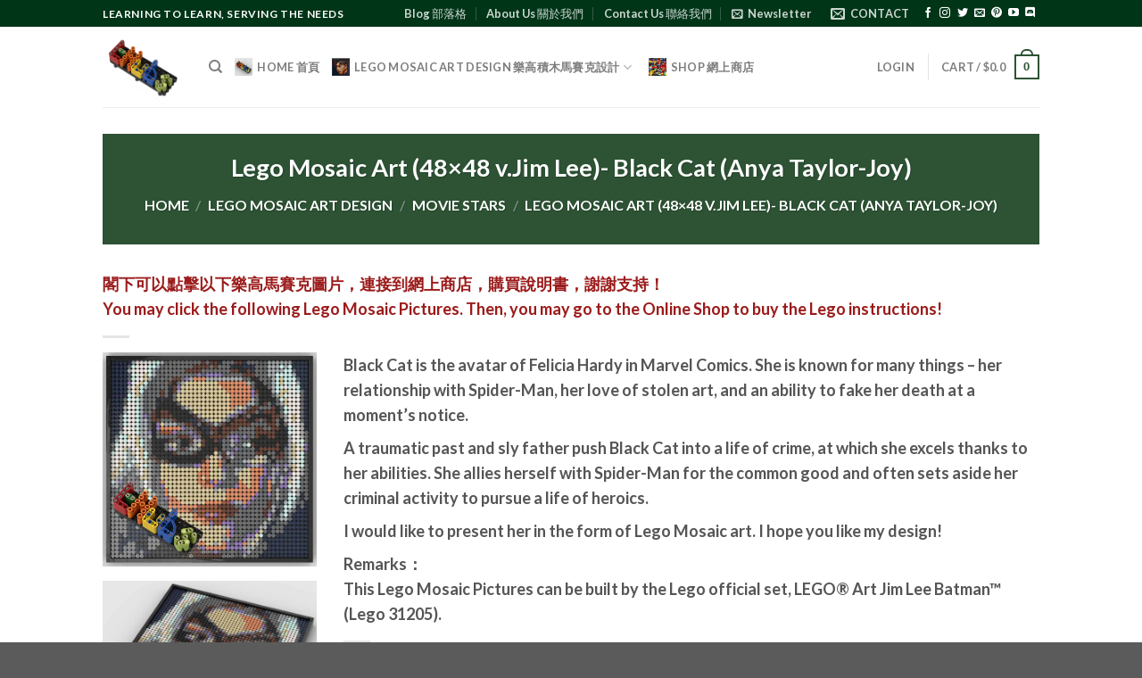

--- FILE ---
content_type: text/html; charset=UTF-8
request_url: https://l-hubs.com/lego-mosaic-art-design/movie-stars/black-cat/
body_size: 40423
content:

<!DOCTYPE html>
<html lang="en-US" class="loading-site no-js">
<head>
	<meta charset="UTF-8" />
	<link rel="profile" href="http://gmpg.org/xfn/11" />
	<link rel="pingback" href="https://l-hubs.com/xmlrpc.php" />

					<script>document.documentElement.className = document.documentElement.className + ' yes-js js_active js'</script>
				<script>(function(html){html.className = html.className.replace(/\bno-js\b/,'js')})(document.documentElement);</script>
<title>Lego Mosaic Art (48&#215;48 v.Jim Lee)- Black Cat (Anya Taylor-Joy) &#8211; L-hubs</title>
<meta name='robots' content='max-image-preview:large' />
	<style>img:is([sizes="auto" i], [sizes^="auto," i]) { contain-intrinsic-size: 3000px 1500px }</style>
	<script>window._wca = window._wca || [];</script>
<meta name="viewport" content="width=device-width, initial-scale=1" /><link rel='dns-prefetch' href='//stats.wp.com' />
<link rel='dns-prefetch' href='//www.googletagmanager.com' />
<link rel='dns-prefetch' href='//cdn.jsdelivr.net' />
<link rel='dns-prefetch' href='//i0.wp.com' />
<link rel='dns-prefetch' href='//c0.wp.com' />
<link rel='dns-prefetch' href='//pagead2.googlesyndication.com' />
<link rel='prefetch' href='https://l-hubs.com/wp-content/themes/flatsome/assets/js/chunk.countup.js?ver=3.16.4' />
<link rel='prefetch' href='https://l-hubs.com/wp-content/themes/flatsome/assets/js/chunk.sticky-sidebar.js?ver=3.16.4' />
<link rel='prefetch' href='https://l-hubs.com/wp-content/themes/flatsome/assets/js/chunk.tooltips.js?ver=3.16.4' />
<link rel='prefetch' href='https://l-hubs.com/wp-content/themes/flatsome/assets/js/chunk.vendors-popups.js?ver=3.16.4' />
<link rel='prefetch' href='https://l-hubs.com/wp-content/themes/flatsome/assets/js/chunk.vendors-slider.js?ver=3.16.4' />
<link rel="alternate" type="application/rss+xml" title="L-hubs &raquo; Feed" href="https://l-hubs.com/feed/" />
<link rel="alternate" type="application/rss+xml" title="L-hubs &raquo; Comments Feed" href="https://l-hubs.com/comments/feed/" />
<script type="text/javascript">
/* <![CDATA[ */
window._wpemojiSettings = {"baseUrl":"https:\/\/s.w.org\/images\/core\/emoji\/15.0.3\/72x72\/","ext":".png","svgUrl":"https:\/\/s.w.org\/images\/core\/emoji\/15.0.3\/svg\/","svgExt":".svg","source":{"concatemoji":"https:\/\/l-hubs.com\/wp-includes\/js\/wp-emoji-release.min.js?ver=6.7.4"}};
/*! This file is auto-generated */
!function(i,n){var o,s,e;function c(e){try{var t={supportTests:e,timestamp:(new Date).valueOf()};sessionStorage.setItem(o,JSON.stringify(t))}catch(e){}}function p(e,t,n){e.clearRect(0,0,e.canvas.width,e.canvas.height),e.fillText(t,0,0);var t=new Uint32Array(e.getImageData(0,0,e.canvas.width,e.canvas.height).data),r=(e.clearRect(0,0,e.canvas.width,e.canvas.height),e.fillText(n,0,0),new Uint32Array(e.getImageData(0,0,e.canvas.width,e.canvas.height).data));return t.every(function(e,t){return e===r[t]})}function u(e,t,n){switch(t){case"flag":return n(e,"\ud83c\udff3\ufe0f\u200d\u26a7\ufe0f","\ud83c\udff3\ufe0f\u200b\u26a7\ufe0f")?!1:!n(e,"\ud83c\uddfa\ud83c\uddf3","\ud83c\uddfa\u200b\ud83c\uddf3")&&!n(e,"\ud83c\udff4\udb40\udc67\udb40\udc62\udb40\udc65\udb40\udc6e\udb40\udc67\udb40\udc7f","\ud83c\udff4\u200b\udb40\udc67\u200b\udb40\udc62\u200b\udb40\udc65\u200b\udb40\udc6e\u200b\udb40\udc67\u200b\udb40\udc7f");case"emoji":return!n(e,"\ud83d\udc26\u200d\u2b1b","\ud83d\udc26\u200b\u2b1b")}return!1}function f(e,t,n){var r="undefined"!=typeof WorkerGlobalScope&&self instanceof WorkerGlobalScope?new OffscreenCanvas(300,150):i.createElement("canvas"),a=r.getContext("2d",{willReadFrequently:!0}),o=(a.textBaseline="top",a.font="600 32px Arial",{});return e.forEach(function(e){o[e]=t(a,e,n)}),o}function t(e){var t=i.createElement("script");t.src=e,t.defer=!0,i.head.appendChild(t)}"undefined"!=typeof Promise&&(o="wpEmojiSettingsSupports",s=["flag","emoji"],n.supports={everything:!0,everythingExceptFlag:!0},e=new Promise(function(e){i.addEventListener("DOMContentLoaded",e,{once:!0})}),new Promise(function(t){var n=function(){try{var e=JSON.parse(sessionStorage.getItem(o));if("object"==typeof e&&"number"==typeof e.timestamp&&(new Date).valueOf()<e.timestamp+604800&&"object"==typeof e.supportTests)return e.supportTests}catch(e){}return null}();if(!n){if("undefined"!=typeof Worker&&"undefined"!=typeof OffscreenCanvas&&"undefined"!=typeof URL&&URL.createObjectURL&&"undefined"!=typeof Blob)try{var e="postMessage("+f.toString()+"("+[JSON.stringify(s),u.toString(),p.toString()].join(",")+"));",r=new Blob([e],{type:"text/javascript"}),a=new Worker(URL.createObjectURL(r),{name:"wpTestEmojiSupports"});return void(a.onmessage=function(e){c(n=e.data),a.terminate(),t(n)})}catch(e){}c(n=f(s,u,p))}t(n)}).then(function(e){for(var t in e)n.supports[t]=e[t],n.supports.everything=n.supports.everything&&n.supports[t],"flag"!==t&&(n.supports.everythingExceptFlag=n.supports.everythingExceptFlag&&n.supports[t]);n.supports.everythingExceptFlag=n.supports.everythingExceptFlag&&!n.supports.flag,n.DOMReady=!1,n.readyCallback=function(){n.DOMReady=!0}}).then(function(){return e}).then(function(){var e;n.supports.everything||(n.readyCallback(),(e=n.source||{}).concatemoji?t(e.concatemoji):e.wpemoji&&e.twemoji&&(t(e.twemoji),t(e.wpemoji)))}))}((window,document),window._wpemojiSettings);
/* ]]> */
</script>

<link rel='stylesheet' id='wc-blocks-checkout-style-css' href='https://l-hubs.com/wp-content/plugins/woocommerce-payments/dist/upe-blocks-checkout.css?ver=1.0' type='text/css' media='all' />
<style id='wp-emoji-styles-inline-css' type='text/css'>

	img.wp-smiley, img.emoji {
		display: inline !important;
		border: none !important;
		box-shadow: none !important;
		height: 1em !important;
		width: 1em !important;
		margin: 0 0.07em !important;
		vertical-align: -0.1em !important;
		background: none !important;
		padding: 0 !important;
	}
</style>
<style id='wp-block-library-inline-css' type='text/css'>
:root{--wp-admin-theme-color:#007cba;--wp-admin-theme-color--rgb:0,124,186;--wp-admin-theme-color-darker-10:#006ba1;--wp-admin-theme-color-darker-10--rgb:0,107,161;--wp-admin-theme-color-darker-20:#005a87;--wp-admin-theme-color-darker-20--rgb:0,90,135;--wp-admin-border-width-focus:2px;--wp-block-synced-color:#7a00df;--wp-block-synced-color--rgb:122,0,223;--wp-bound-block-color:var(--wp-block-synced-color)}@media (min-resolution:192dpi){:root{--wp-admin-border-width-focus:1.5px}}.wp-element-button{cursor:pointer}:root{--wp--preset--font-size--normal:16px;--wp--preset--font-size--huge:42px}:root .has-very-light-gray-background-color{background-color:#eee}:root .has-very-dark-gray-background-color{background-color:#313131}:root .has-very-light-gray-color{color:#eee}:root .has-very-dark-gray-color{color:#313131}:root .has-vivid-green-cyan-to-vivid-cyan-blue-gradient-background{background:linear-gradient(135deg,#00d084,#0693e3)}:root .has-purple-crush-gradient-background{background:linear-gradient(135deg,#34e2e4,#4721fb 50%,#ab1dfe)}:root .has-hazy-dawn-gradient-background{background:linear-gradient(135deg,#faaca8,#dad0ec)}:root .has-subdued-olive-gradient-background{background:linear-gradient(135deg,#fafae1,#67a671)}:root .has-atomic-cream-gradient-background{background:linear-gradient(135deg,#fdd79a,#004a59)}:root .has-nightshade-gradient-background{background:linear-gradient(135deg,#330968,#31cdcf)}:root .has-midnight-gradient-background{background:linear-gradient(135deg,#020381,#2874fc)}.has-regular-font-size{font-size:1em}.has-larger-font-size{font-size:2.625em}.has-normal-font-size{font-size:var(--wp--preset--font-size--normal)}.has-huge-font-size{font-size:var(--wp--preset--font-size--huge)}.has-text-align-center{text-align:center}.has-text-align-left{text-align:left}.has-text-align-right{text-align:right}#end-resizable-editor-section{display:none}.aligncenter{clear:both}.items-justified-left{justify-content:flex-start}.items-justified-center{justify-content:center}.items-justified-right{justify-content:flex-end}.items-justified-space-between{justify-content:space-between}.screen-reader-text{border:0;clip:rect(1px,1px,1px,1px);clip-path:inset(50%);height:1px;margin:-1px;overflow:hidden;padding:0;position:absolute;width:1px;word-wrap:normal!important}.screen-reader-text:focus{background-color:#ddd;clip:auto!important;clip-path:none;color:#444;display:block;font-size:1em;height:auto;left:5px;line-height:normal;padding:15px 23px 14px;text-decoration:none;top:5px;width:auto;z-index:100000}html :where(.has-border-color){border-style:solid}html :where([style*=border-top-color]){border-top-style:solid}html :where([style*=border-right-color]){border-right-style:solid}html :where([style*=border-bottom-color]){border-bottom-style:solid}html :where([style*=border-left-color]){border-left-style:solid}html :where([style*=border-width]){border-style:solid}html :where([style*=border-top-width]){border-top-style:solid}html :where([style*=border-right-width]){border-right-style:solid}html :where([style*=border-bottom-width]){border-bottom-style:solid}html :where([style*=border-left-width]){border-left-style:solid}html :where(img[class*=wp-image-]){height:auto;max-width:100%}:where(figure){margin:0 0 1em}html :where(.is-position-sticky){--wp-admin--admin-bar--position-offset:var(--wp-admin--admin-bar--height,0px)}@media screen and (max-width:600px){html :where(.is-position-sticky){--wp-admin--admin-bar--position-offset:0px}}
.has-text-align-justify{text-align:justify;}
</style>
<style id='classic-theme-styles-inline-css' type='text/css'>
/*! This file is auto-generated */
.wp-block-button__link{color:#fff;background-color:#32373c;border-radius:9999px;box-shadow:none;text-decoration:none;padding:calc(.667em + 2px) calc(1.333em + 2px);font-size:1.125em}.wp-block-file__button{background:#32373c;color:#fff;text-decoration:none}
</style>
<link rel='stylesheet' id='contact-form-7-css' href='https://l-hubs.com/wp-content/plugins/contact-form-7/includes/css/styles.css?ver=5.7' type='text/css' media='all' />
<link rel='stylesheet' id='ihc_front_end_style-css' href='https://l-hubs.com/wp-content/plugins/indeed-membership-pro/assets/css/style.min.css?ver=10.2' type='text/css' media='all' />
<link rel='stylesheet' id='ihc_templates_style-css' href='https://l-hubs.com/wp-content/plugins/indeed-membership-pro/assets/css/templates.min.css?ver=10.2' type='text/css' media='all' />
<style id='woocommerce-inline-inline-css' type='text/css'>
.woocommerce form .form-row .required { visibility: visible; }
</style>
<link rel='stylesheet' id='flatsome-woocommerce-wishlist-css' href='https://l-hubs.com/wp-content/themes/flatsome/inc/integrations/wc-yith-wishlist/wishlist.css?ver=3.10.2' type='text/css' media='all' />
<link rel='stylesheet' id='flatsome-main-css' href='https://l-hubs.com/wp-content/themes/flatsome/assets/css/flatsome.css?ver=3.16.4' type='text/css' media='all' />
<style id='flatsome-main-inline-css' type='text/css'>
@font-face {
				font-family: "fl-icons";
				font-display: block;
				src: url(https://l-hubs.com/wp-content/themes/flatsome/assets/css/icons/fl-icons.eot?v=3.16.4);
				src:
					url(https://l-hubs.com/wp-content/themes/flatsome/assets/css/icons/fl-icons.eot#iefix?v=3.16.4) format("embedded-opentype"),
					url(https://l-hubs.com/wp-content/themes/flatsome/assets/css/icons/fl-icons.woff2?v=3.16.4) format("woff2"),
					url(https://l-hubs.com/wp-content/themes/flatsome/assets/css/icons/fl-icons.ttf?v=3.16.4) format("truetype"),
					url(https://l-hubs.com/wp-content/themes/flatsome/assets/css/icons/fl-icons.woff?v=3.16.4) format("woff"),
					url(https://l-hubs.com/wp-content/themes/flatsome/assets/css/icons/fl-icons.svg?v=3.16.4#fl-icons) format("svg");
			}
</style>
<link rel='stylesheet' id='flatsome-shop-css' href='https://l-hubs.com/wp-content/themes/flatsome/assets/css/flatsome-shop.css?ver=3.16.4' type='text/css' media='all' />
<link rel='stylesheet' id='flatsome-style-css' href='https://l-hubs.com/wp-content/themes/flatsome/style.css?ver=3.16.4' type='text/css' media='all' />
<link rel='stylesheet' id='jetpack_css-css' href='https://c0.wp.com/p/jetpack/11.6.2/css/jetpack.css' type='text/css' media='all' />
<script type="text/javascript">
            window._nslDOMReady = function (callback) {
                if ( document.readyState === "complete" || document.readyState === "interactive" ) {
                    callback();
                } else {
                    document.addEventListener( "DOMContentLoaded", callback );
                }
            };
            </script><script type="text/javascript" src="https://c0.wp.com/c/6.7.4/wp-includes/js/jquery/jquery.min.js" id="jquery-core-js"></script>
<script type="text/javascript" src="https://c0.wp.com/c/6.7.4/wp-includes/js/jquery/jquery-migrate.min.js" id="jquery-migrate-js"></script>
<script type="text/javascript" src="https://l-hubs.com/wp-content/plugins/indeed-membership-pro/assets/js/jquery-ui.min.js?ver=10.2" id="ihc-jquery-ui-js"></script>
<script type="text/javascript" id="ihc-front_end_js-js-extra">
/* <![CDATA[ */
var ihc_translated_labels = {"delete_level":"Are you sure you want to delete this membership?","cancel_level":"Are you sure you want to cancel this membership?"};
/* ]]> */
</script>
<script type="text/javascript" src="https://l-hubs.com/wp-content/plugins/indeed-membership-pro/assets/js/functions.min.js?ver=10.6" id="ihc-front_end_js-js"></script>
<script type="text/javascript" id="ihc-front_end_js-js-after">
/* <![CDATA[ */
var ihc_site_url='https://l-hubs.com';
var ihc_plugin_url='https://l-hubs.com/wp-content/plugins/indeed-membership-pro/';
var ihc_ajax_url='https://l-hubs.com/wp-admin/admin-ajax.php';
var ihcStripeMultiply='100';
/* ]]> */
</script>
<script defer type="text/javascript" src="https://stats.wp.com/s-202604.js" id="woocommerce-analytics-js"></script>

<!-- Google Analytics snippet added by Site Kit -->
<script type="text/javascript" src="https://www.googletagmanager.com/gtag/js?id=UA-228727394-1" id="google_gtagjs-js" async></script>
<script type="text/javascript" id="google_gtagjs-js-after">
/* <![CDATA[ */
window.dataLayer = window.dataLayer || [];function gtag(){dataLayer.push(arguments);}
gtag('set', 'linker', {"domains":["l-hubs.com"]} );
gtag("js", new Date());
gtag("set", "developer_id.dZTNiMT", true);
gtag("config", "UA-228727394-1", {"anonymize_ip":true});
gtag("config", "G-H8XMTSK161");
/* ]]> */
</script>

<!-- End Google Analytics snippet added by Site Kit -->
<link rel="https://api.w.org/" href="https://l-hubs.com/wp-json/" /><link rel="alternate" title="JSON" type="application/json" href="https://l-hubs.com/wp-json/wp/v2/pages/2479" /><link rel="EditURI" type="application/rsd+xml" title="RSD" href="https://l-hubs.com/xmlrpc.php?rsd" />
<meta name="generator" content="WordPress 6.7.4" />
<meta name="generator" content="WooCommerce 7.1.1" />
<link rel="canonical" href="https://l-hubs.com/lego-mosaic-art-design/movie-stars/black-cat/" />
<link rel='shortlink' href='https://l-hubs.com/?p=2479' />
<link rel="alternate" title="oEmbed (JSON)" type="application/json+oembed" href="https://l-hubs.com/wp-json/oembed/1.0/embed?url=https%3A%2F%2Fl-hubs.com%2Flego-mosaic-art-design%2Fmovie-stars%2Fblack-cat%2F" />
<link rel="alternate" title="oEmbed (XML)" type="text/xml+oembed" href="https://l-hubs.com/wp-json/oembed/1.0/embed?url=https%3A%2F%2Fl-hubs.com%2Flego-mosaic-art-design%2Fmovie-stars%2Fblack-cat%2F&#038;format=xml" />
<meta name="generator" content="Site Kit by Google 1.89.0" /><meta name='ump-token' content='5e4aa42845'>	<style>img#wpstats{display:none}</style>
		<meta name="p:domain_verify" content="7a21a6991cdb9ca434367fbcbb2ed51e"/><!-- Google site verification - Google Listings & Ads -->
<meta name="google-site-verification" content="MEjeVIc3ei1SVybd4ZMKSB3QcylJtJbENxBcm3MEXeI" />
<style>.bg{opacity: 0; transition: opacity 1s; -webkit-transition: opacity 1s;} .bg-loaded{opacity: 1;}</style>	<noscript><style>.woocommerce-product-gallery{ opacity: 1 !important; }</style></noscript>
	
<!-- Google AdSense snippet added by Site Kit -->
<meta name="google-adsense-platform-account" content="ca-host-pub-2644536267352236">
<meta name="google-adsense-platform-domain" content="sitekit.withgoogle.com">
<!-- End Google AdSense snippet added by Site Kit -->
<!-- Pinterest Pixel Base Code -->
<script type="text/javascript">
  !function(e){if(!window.pintrk){window.pintrk=function(){window.pintrk.queue.push(Array.prototype.slice.call(arguments))};var n=window.pintrk;n.queue=[],n.version="3.0";var t=document.createElement("script");t.async=!0,t.src=e;var r=document.getElementsByTagName("script")[0];r.parentNode.insertBefore(t,r)}}("https://s.pinimg.com/ct/core.js");

  pintrk('load', '2613898497505', { np: "woocommerce" } );
  pintrk('page');
</script>
<!-- End Pinterest Pixel Base Code -->

<!-- Google AdSense snippet added by Site Kit -->
<script type="text/javascript" async="async" src="https://pagead2.googlesyndication.com/pagead/js/adsbygoogle.js?client=ca-pub-8116195093116473&amp;host=ca-host-pub-2644536267352236" crossorigin="anonymous"></script>

<!-- End Google AdSense snippet added by Site Kit -->
<script>pintrk( 'track', 'pagevisit' );</script><style id="custom-css" type="text/css">:root {--primary-color: #2d5234;}.header-main{height: 90px}#logo img{max-height: 90px}#logo{width:89px;}.header-top{min-height: 30px}.transparent .header-main{height: 90px}.transparent #logo img{max-height: 90px}.has-transparent + .page-title:first-of-type,.has-transparent + #main > .page-title,.has-transparent + #main > div > .page-title,.has-transparent + #main .page-header-wrapper:first-of-type .page-title{padding-top: 120px;}.header.show-on-scroll,.stuck .header-main{height:70px!important}.stuck #logo img{max-height: 70px!important}.header-bg-color {background-color: #ffffff}.header-bottom {background-color: #c2d6bc}.top-bar-nav > li > a{line-height: 16px }.header-main .nav > li > a{line-height: 16px }@media (max-width: 549px) {.header-main{height: 70px}#logo img{max-height: 70px}}.nav-dropdown{font-size:100%}.header-top{background-color:#003518!important;}/* Color */.accordion-title.active, .has-icon-bg .icon .icon-inner,.logo a, .primary.is-underline, .primary.is-link, .badge-outline .badge-inner, .nav-outline > li.active> a,.nav-outline >li.active > a, .cart-icon strong,[data-color='primary'], .is-outline.primary{color: #2d5234;}/* Color !important */[data-text-color="primary"]{color: #2d5234!important;}/* Background Color */[data-text-bg="primary"]{background-color: #2d5234;}/* Background */.scroll-to-bullets a,.featured-title, .label-new.menu-item > a:after, .nav-pagination > li > .current,.nav-pagination > li > span:hover,.nav-pagination > li > a:hover,.has-hover:hover .badge-outline .badge-inner,button[type="submit"], .button.wc-forward:not(.checkout):not(.checkout-button), .button.submit-button, .button.primary:not(.is-outline),.featured-table .title,.is-outline:hover, .has-icon:hover .icon-label,.nav-dropdown-bold .nav-column li > a:hover, .nav-dropdown.nav-dropdown-bold > li > a:hover, .nav-dropdown-bold.dark .nav-column li > a:hover, .nav-dropdown.nav-dropdown-bold.dark > li > a:hover, .header-vertical-menu__opener ,.is-outline:hover, .tagcloud a:hover,.grid-tools a, input[type='submit']:not(.is-form), .box-badge:hover .box-text, input.button.alt,.nav-box > li > a:hover,.nav-box > li.active > a,.nav-pills > li.active > a ,.current-dropdown .cart-icon strong, .cart-icon:hover strong, .nav-line-bottom > li > a:before, .nav-line-grow > li > a:before, .nav-line > li > a:before,.banner, .header-top, .slider-nav-circle .flickity-prev-next-button:hover svg, .slider-nav-circle .flickity-prev-next-button:hover .arrow, .primary.is-outline:hover, .button.primary:not(.is-outline), input[type='submit'].primary, input[type='submit'].primary, input[type='reset'].button, input[type='button'].primary, .badge-inner{background-color: #2d5234;}/* Border */.nav-vertical.nav-tabs > li.active > a,.scroll-to-bullets a.active,.nav-pagination > li > .current,.nav-pagination > li > span:hover,.nav-pagination > li > a:hover,.has-hover:hover .badge-outline .badge-inner,.accordion-title.active,.featured-table,.is-outline:hover, .tagcloud a:hover,blockquote, .has-border, .cart-icon strong:after,.cart-icon strong,.blockUI:before, .processing:before,.loading-spin, .slider-nav-circle .flickity-prev-next-button:hover svg, .slider-nav-circle .flickity-prev-next-button:hover .arrow, .primary.is-outline:hover{border-color: #2d5234}.nav-tabs > li.active > a{border-top-color: #2d5234}.widget_shopping_cart_content .blockUI.blockOverlay:before { border-left-color: #2d5234 }.woocommerce-checkout-review-order .blockUI.blockOverlay:before { border-left-color: #2d5234 }/* Fill */.slider .flickity-prev-next-button:hover svg,.slider .flickity-prev-next-button:hover .arrow{fill: #2d5234;}/* Focus */.primary:focus-visible, .submit-button:focus-visible, button[type="submit"]:focus-visible { outline-color: #2d5234!important; }.success.is-underline:hover,.success.is-outline:hover,.success{background-color: #446084}.success-color, .success.is-link, .success.is-outline{color: #446084;}.success-border{border-color: #446084!important;}/* Color !important */[data-text-color="success"]{color: #446084!important;}/* Background Color */[data-text-bg="success"]{background-color: #446084;}body{color: #565656}body{font-family: Lato, sans-serif;}body {font-weight: 400;font-style: normal;}.nav > li > a {font-family: Lato, sans-serif;}.mobile-sidebar-levels-2 .nav > li > ul > li > a {font-family: Lato, sans-serif;}.nav > li > a,.mobile-sidebar-levels-2 .nav > li > ul > li > a {font-weight: 700;font-style: normal;}h1,h2,h3,h4,h5,h6,.heading-font, .off-canvas-center .nav-sidebar.nav-vertical > li > a{font-family: Lato, sans-serif;}h1,h2,h3,h4,h5,h6,.heading-font,.banner h1,.banner h2 {font-weight: 700;font-style: normal;}.alt-font{font-family: "Dancing Script", sans-serif;}.alt-font {font-weight: 400!important;font-style: normal!important;}a{color: #4d7963;}a:hover{color: #d26e4b;}.tagcloud a:hover{border-color: #d26e4b;background-color: #d26e4b;}@media screen and (min-width: 550px){.products .box-vertical .box-image{min-width: 247px!important;width: 247px!important;}}.footer-2{background-color: #565656}.page-title-small + main .product-container > .row{padding-top:0;}.nav-vertical-fly-out > li + li {border-top-width: 1px; border-top-style: solid;}.label-new.menu-item > a:after{content:"New";}.label-hot.menu-item > a:after{content:"Hot";}.label-sale.menu-item > a:after{content:"Sale";}.label-popular.menu-item > a:after{content:"Popular";}</style>		<style type="text/css" id="wp-custom-css">
			#billing_country_field{display:none;}
#billing_company_field{display:none;}
#billing_phone_field{display:none;}		</style>
		<style id="kirki-inline-styles">/* latin-ext */
@font-face {
  font-family: 'Lato';
  font-style: normal;
  font-weight: 400;
  font-display: swap;
  src: url(https://l-hubs.com/wp-content/fonts/lato/font) format('woff');
  unicode-range: U+0100-02BA, U+02BD-02C5, U+02C7-02CC, U+02CE-02D7, U+02DD-02FF, U+0304, U+0308, U+0329, U+1D00-1DBF, U+1E00-1E9F, U+1EF2-1EFF, U+2020, U+20A0-20AB, U+20AD-20C0, U+2113, U+2C60-2C7F, U+A720-A7FF;
}
/* latin */
@font-face {
  font-family: 'Lato';
  font-style: normal;
  font-weight: 400;
  font-display: swap;
  src: url(https://l-hubs.com/wp-content/fonts/lato/font) format('woff');
  unicode-range: U+0000-00FF, U+0131, U+0152-0153, U+02BB-02BC, U+02C6, U+02DA, U+02DC, U+0304, U+0308, U+0329, U+2000-206F, U+20AC, U+2122, U+2191, U+2193, U+2212, U+2215, U+FEFF, U+FFFD;
}
/* latin-ext */
@font-face {
  font-family: 'Lato';
  font-style: normal;
  font-weight: 700;
  font-display: swap;
  src: url(https://l-hubs.com/wp-content/fonts/lato/font) format('woff');
  unicode-range: U+0100-02BA, U+02BD-02C5, U+02C7-02CC, U+02CE-02D7, U+02DD-02FF, U+0304, U+0308, U+0329, U+1D00-1DBF, U+1E00-1E9F, U+1EF2-1EFF, U+2020, U+20A0-20AB, U+20AD-20C0, U+2113, U+2C60-2C7F, U+A720-A7FF;
}
/* latin */
@font-face {
  font-family: 'Lato';
  font-style: normal;
  font-weight: 700;
  font-display: swap;
  src: url(https://l-hubs.com/wp-content/fonts/lato/font) format('woff');
  unicode-range: U+0000-00FF, U+0131, U+0152-0153, U+02BB-02BC, U+02C6, U+02DA, U+02DC, U+0304, U+0308, U+0329, U+2000-206F, U+20AC, U+2122, U+2191, U+2193, U+2212, U+2215, U+FEFF, U+FFFD;
}/* vietnamese */
@font-face {
  font-family: 'Dancing Script';
  font-style: normal;
  font-weight: 400;
  font-display: swap;
  src: url(https://l-hubs.com/wp-content/fonts/dancing-script/font) format('woff');
  unicode-range: U+0102-0103, U+0110-0111, U+0128-0129, U+0168-0169, U+01A0-01A1, U+01AF-01B0, U+0300-0301, U+0303-0304, U+0308-0309, U+0323, U+0329, U+1EA0-1EF9, U+20AB;
}
/* latin-ext */
@font-face {
  font-family: 'Dancing Script';
  font-style: normal;
  font-weight: 400;
  font-display: swap;
  src: url(https://l-hubs.com/wp-content/fonts/dancing-script/font) format('woff');
  unicode-range: U+0100-02BA, U+02BD-02C5, U+02C7-02CC, U+02CE-02D7, U+02DD-02FF, U+0304, U+0308, U+0329, U+1D00-1DBF, U+1E00-1E9F, U+1EF2-1EFF, U+2020, U+20A0-20AB, U+20AD-20C0, U+2113, U+2C60-2C7F, U+A720-A7FF;
}
/* latin */
@font-face {
  font-family: 'Dancing Script';
  font-style: normal;
  font-weight: 400;
  font-display: swap;
  src: url(https://l-hubs.com/wp-content/fonts/dancing-script/font) format('woff');
  unicode-range: U+0000-00FF, U+0131, U+0152-0153, U+02BB-02BC, U+02C6, U+02DA, U+02DC, U+0304, U+0308, U+0329, U+2000-206F, U+20AC, U+2122, U+2191, U+2193, U+2212, U+2215, U+FEFF, U+FFFD;
}</style></head>

<body class="page-template-default page page-id-2479 page-child parent-pageid-654 wp-custom-logo theme-flatsome woocommerce-demo-store woocommerce-no-js lightbox nav-dropdown-has-arrow nav-dropdown-has-shadow nav-dropdown-has-border">

<!-- Pinterest Pixel Base Code --><noscript><img height="1" width="1" style="display:none;" alt="" src="https://ct.pinterest.com/v3/?tid=2613898497505&noscript=1" /></noscript><!-- End Pinterest Pixel Base Code -->
<a class="skip-link screen-reader-text" href="#main">Skip to content</a>

<div id="wrapper">

	
	<header id="header" class="header has-sticky sticky-jump">
		<div class="header-wrapper">
			<div id="top-bar" class="header-top hide-for-sticky nav-dark">
    <div class="flex-row container">
      <div class="flex-col hide-for-medium flex-left">
          <ul class="nav nav-left medium-nav-center nav-small  nav-divided">
              <li class="html custom html_topbar_left"><strong class="uppercase">Learning to Learn, Serving the Needs</strong></li>          </ul>
      </div>

      <div class="flex-col hide-for-medium flex-center">
          <ul class="nav nav-center nav-small  nav-divided">
                        </ul>
      </div>

      <div class="flex-col hide-for-medium flex-right">
         <ul class="nav top-bar-nav nav-right nav-small  nav-divided">
              <li id="menu-item-282" class="menu-item menu-item-type-post_type menu-item-object-page menu-item-282 menu-item-design-default"><a href="https://l-hubs.com/blog/" class="nav-top-link">Blog 部落格</a></li>
<li id="menu-item-566" class="menu-item menu-item-type-post_type menu-item-object-page menu-item-566 menu-item-design-default"><a href="https://l-hubs.com/about-us/" class="nav-top-link">About Us 關於我們</a></li>
<li id="menu-item-283" class="menu-item menu-item-type-post_type menu-item-object-page menu-item-283 menu-item-design-default"><a href="https://l-hubs.com/contact-us/" class="nav-top-link">Contact Us 聯絡我們</a></li>
<li class="header-newsletter-item has-icon">

<a href="#header-newsletter-signup" class="tooltip is-small"
  title="Sign up for Newsletter">

      <i class="icon-envelop"></i>
  
      <span class="header-newsletter-title hide-for-medium">
      Newsletter    </span>
  </a>
	<div id="header-newsletter-signup"
	     class="lightbox-by-id lightbox-content mfp-hide lightbox-white "
	     style="max-width:700px ;padding:0px">
		
  <div class="banner has-hover" id="banner-1040611293">
          <div class="banner-inner fill">
        <div class="banner-bg fill" >
            <div class="bg fill bg-fill "></div>
                        <div class="overlay"></div>            
	<div class="is-border is-dashed"
		style="border-color:rgba(255,255,255,.3);border-width:2px 2px 2px 2px;margin:10px;">
	</div>
                    </div>
		
        <div class="banner-layers container">
            <div class="fill banner-link"></div>               <div id="text-box-456884037" class="text-box banner-layer x10 md-x10 lg-x10 y50 md-y50 lg-y50 res-text">
                     <div data-animate="fadeInUp">           <div class="text-box-content text dark">
              
              <div class="text-inner text-left">
                  <h3 class="uppercase">Sign up for Newsletter</h3><p class="lead">Signup for our newsletter to get notified about sales and new products. Add any text here or remove it.</p><div class="wpcf7 no-js" id="wpcf7-f860-o1" lang="en-US" dir="ltr">
<div class="screen-reader-response"><p role="status" aria-live="polite" aria-atomic="true"></p> <ul></ul></div>
<form action="/lego-mosaic-art-design/movie-stars/black-cat/#wpcf7-f860-o1" method="post" class="wpcf7-form init" aria-label="Contact form" novalidate="novalidate" data-status="init">
<div style="display: none;">
<input type="hidden" name="_wpcf7" value="860" />
<input type="hidden" name="_wpcf7_version" value="5.7" />
<input type="hidden" name="_wpcf7_locale" value="en_US" />
<input type="hidden" name="_wpcf7_unit_tag" value="wpcf7-f860-o1" />
<input type="hidden" name="_wpcf7_container_post" value="0" />
<input type="hidden" name="_wpcf7_posted_data_hash" value="" />
</div>
<div class="flex-row form-flat medium-flex-wrap">
	<p><br />
	</p>
	<div class="flex-col flex-grow">
		<p><br />
<span class="wpcf7-form-control-wrap" data-name="your-email"><input size="40" class="wpcf7-form-control wpcf7-text wpcf7-email wpcf7-validates-as-required wpcf7-validates-as-email" aria-required="true" aria-invalid="false" placeholder="Your Email (required)" value="" type="email" name="your-email" /></span><br />
		</p>
	</div>
	<p><br />
	</p>
	<div class="flex-col ml-half">
		<p><br />
<input class="wpcf7-form-control has-spinner wpcf7-submit button" type="submit" value="Sign Up" /><br />
		</p>
	</div>
	<p><br />
	</p>
</div><div class="wpcf7-response-output" aria-hidden="true"></div></form></div>              </div>
           </div>
       </div>                     
<style>
#text-box-456884037 {
  width: 60%;
}
#text-box-456884037 .text-box-content {
  font-size: 100%;
}
@media (min-width:550px) {
  #text-box-456884037 {
    width: 50%;
  }
}
</style>
    </div>
         </div>
      </div>

            
<style>
#banner-1040611293 {
  padding-top: 500px;
}
#banner-1040611293 .bg.bg-loaded {
  background-image: url(http://l-hubs.com/wp-content/uploads/2022/04/green_sand_stone.jpeg);
}
#banner-1040611293 .overlay {
  background-color: rgba(0,0,0,.4);
}
#banner-1040611293 .ux-shape-divider--top svg {
  height: 150px;
  --divider-top-width: 100%;
}
#banner-1040611293 .ux-shape-divider--bottom svg {
  height: 150px;
  --divider-width: 100%;
}
</style>
  </div>

	</div>
	
	</li>
<li class="header-contact-wrapper">
		<ul id="header-contact" class="nav nav-divided nav-uppercase header-contact">
		
						<li class="">
			  <a href="mailto:elhubhk@gmail.com" class="tooltip" title="elhubhk@gmail.com">
				  <i class="icon-envelop" style="font-size:16px;" ></i>			       <span>
			       	Contact			       </span>
			  </a>
			</li>
			
			
				</ul>
</li>
<li class="html header-social-icons ml-0">
	<div class="social-icons follow-icons" ><a href="https://www.facebook.com/groups/678508710073722" target="_blank" data-label="Facebook" rel="noopener noreferrer nofollow" class="icon plain facebook tooltip" title="Follow on Facebook" aria-label="Follow on Facebook"><i class="icon-facebook" ></i></a><a href="https://www.instagram.com/lhubs_lego/" target="_blank" rel="noopener noreferrer nofollow" data-label="Instagram" class="icon plain  instagram tooltip" title="Follow on Instagram" aria-label="Follow on Instagram"><i class="icon-instagram" ></i></a><a href="https://twitter.com/hubs_l" target="_blank" data-label="Twitter" rel="noopener noreferrer nofollow" class="icon plain  twitter tooltip" title="Follow on Twitter" aria-label="Follow on Twitter"><i class="icon-twitter" ></i></a><a href="mailto:elhubhk@gmail.com" data-label="E-mail" rel="nofollow" class="icon plain  email tooltip" title="Send us an email" aria-label="Send us an email"><i class="icon-envelop" ></i></a><a href="https://www.pinterest.com/L_Hubs/" target="_blank" rel="noopener noreferrer nofollow"  data-label="Pinterest"  class="icon plain  pinterest tooltip" title="Follow on Pinterest" aria-label="Follow on Pinterest"><i class="icon-pinterest" ></i></a><a href="https://www.youtube.com/channel/UCQMVAjhkT4kQxAqDxnGA6Dw" target="_blank" rel="noopener noreferrer nofollow" data-label="YouTube" class="icon plain  youtube tooltip" title="Follow on YouTube" aria-label="Follow on YouTube"><i class="icon-youtube" ></i></a><a href="https://discord.com/channels/@me/966409437243908126" target="_blank" data-label="Discord" rel="noopener noreferrer nofollow" class="icon plain discord tooltip" title="Follow on Discord" aria-label="Follow on Discord"><i class="icon-discord" ></i></a></div></li>
          </ul>
      </div>

            <div class="flex-col show-for-medium flex-grow">
          <ul class="nav nav-center nav-small mobile-nav  nav-divided">
              <li class="html custom html_topbar_left"><strong class="uppercase">Learning to Learn, Serving the Needs</strong></li>          </ul>
      </div>
      
    </div>
</div>
<div id="masthead" class="header-main ">
      <div class="header-inner flex-row container logo-left" role="navigation">

          <!-- Logo -->
          <div id="logo" class="flex-col logo">
            
<!-- Header logo -->
<a href="https://l-hubs.com/" title="L-hubs - Learning to Learn, Serving the Needs" rel="home">
		<img width="800" height="800" src="https://i0.wp.com/l-hubs.com/wp-content/uploads/2022/04/L-Hubs_Square_Trans.png?fit=800%2C800&#038;ssl=1" class="header_logo header-logo" alt="L-hubs"/><img  width="800" height="800" src="https://i0.wp.com/l-hubs.com/wp-content/uploads/2022/04/L-Hubs_Square_Trans.png?fit=800%2C800&#038;ssl=1" class="header-logo-dark" alt="L-hubs"/></a>
          </div>

          <!-- Mobile Left Elements -->
          <div class="flex-col show-for-medium flex-left">
            <ul class="mobile-nav nav nav-left ">
              <li class="nav-icon has-icon">
  		<a href="#" data-open="#main-menu" data-pos="left" data-bg="main-menu-overlay" data-color="" class="is-small" aria-label="Menu" aria-controls="main-menu" aria-expanded="false">

		  <i class="icon-menu" ></i>
		  		</a>
	</li>
            </ul>
          </div>

          <!-- Left Elements -->
          <div class="flex-col hide-for-medium flex-left
            flex-grow">
            <ul class="header-nav header-nav-main nav nav-left  nav-uppercase" >
              <li class="header-search header-search-dropdown has-icon has-dropdown menu-item-has-children">
		<a href="#" aria-label="Search" class="is-small"><i class="icon-search" ></i></a>
		<ul class="nav-dropdown nav-dropdown-default">
	 	<li class="header-search-form search-form html relative has-icon">
	<div class="header-search-form-wrapper">
		<div class="searchform-wrapper ux-search-box relative is-normal"><form role="search" method="get" class="searchform" action="https://l-hubs.com/">
	<div class="flex-row relative">
						<div class="flex-col flex-grow">
			<label class="screen-reader-text" for="woocommerce-product-search-field-0">Search for:</label>
			<input type="search" id="woocommerce-product-search-field-0" class="search-field mb-0" placeholder="Search&hellip;" value="" name="s" />
			<input type="hidden" name="post_type" value="product" />
					</div>
		<div class="flex-col">
			<button type="submit" value="Search" class="ux-search-submit submit-button secondary button wp-element-button icon mb-0" aria-label="Submit">
				<i class="icon-search" ></i>			</button>
		</div>
	</div>
	<div class="live-search-results text-left z-top"></div>
</form>
</div>	</div>
</li>
	</ul>
</li>
<li id="menu-item-536" class="menu-item menu-item-type-post_type menu-item-object-page menu-item-home menu-item-536 menu-item-design-default has-icon-left"><a href="https://l-hubs.com/" class="nav-top-link"><img class="ux-menu-icon" width="20" height="20" src="https://i0.wp.com/l-hubs.com/wp-content/uploads/2022/04/L-Hubs_Square_cp.jpg?resize=150%2C150&ssl=1" alt="" />Home 首頁</a></li>
<li id="menu-item-569" class="menu-item menu-item-type-post_type menu-item-object-page current-page-ancestor menu-item-has-children menu-item-569 menu-item-design-default has-dropdown has-icon-left"><a href="https://l-hubs.com/lego-mosaic-art-design/" class="nav-top-link" aria-expanded="false" aria-haspopup="menu"><img class="ux-menu-icon" width="20" height="20" src="https://i0.wp.com/l-hubs.com/wp-content/uploads/2022/04/Studio_LegoMosaic-EdanLui_cp-scaled.jpg?resize=280%2C280&ssl=1" alt="" />Lego Mosaic Art Design 樂高積木馬賽克設計<i class="icon-angle-down" ></i></a>
<ul class="sub-menu nav-dropdown nav-dropdown-default">
	<li id="menu-item-786" class="menu-item menu-item-type-post_type menu-item-object-page menu-item-786 has-icon-left"><a href="https://l-hubs.com/lego-mosaic-art-design/error/"><img class="ux-menu-icon" width="20" height="20" src="https://i0.wp.com/l-hubs.com/wp-content/uploads/2022/04/Lego-Mosaic-Poki-Ng-Demo-by-L-Hubs_cp.jpg?resize=150%2C150&ssl=1" alt="" />ERROR (香港男團組合)</a></li>
	<li id="menu-item-875" class="menu-item menu-item-type-post_type menu-item-object-page menu-item-875 has-icon-left"><a href="https://l-hubs.com/lego-mosaic-art-design/mirror/"><img class="ux-menu-icon" width="20" height="20" src="https://i0.wp.com/l-hubs.com/wp-content/uploads/2022/04/Lego-Mosaic-Keung-To-R1-Demo-by-L-Hubs_cp.jpg?resize=280%2C280&ssl=1" alt="" />MIRROR (香港男團組合)</a></li>
	<li id="menu-item-1139" class="menu-item menu-item-type-post_type menu-item-object-page menu-item-1139 has-icon-left"><a href="https://l-hubs.com/lego-mosaic-art-design/hong-kong-pop-stars/"><img class="ux-menu-icon" width="20" height="20" src="https://i0.wp.com/l-hubs.com/wp-content/uploads/2022/05/Lego-Mosaic-Danny-Chan-Demo-by-L-Hubs_cp.jpg?resize=280%2C280&ssl=1" alt="" />Hong Kong Pop Stars (香港流行明星)</a></li>
	<li id="menu-item-787" class="menu-item menu-item-type-post_type menu-item-object-page current-page-ancestor menu-item-787 has-icon-left"><a href="https://l-hubs.com/lego-mosaic-art-design/movie-stars/"><img class="ux-menu-icon" width="20" height="20" src="https://i0.wp.com/l-hubs.com/wp-content/uploads/2022/05/Lego-Mosaic-Morgan-Freeman-Demo-by-L-Hubs_cp.jpg?resize=280%2C280&ssl=1" alt="" />Movie Stars (影視明星)</a></li>
	<li id="menu-item-1387" class="menu-item menu-item-type-post_type menu-item-object-page menu-item-1387 has-icon-left"><a href="https://l-hubs.com/lego-mosaic-art-design/musicians/"><img class="ux-menu-icon" width="20" height="20" src="https://i0.wp.com/l-hubs.com/wp-content/uploads/2022/05/Lego-Mosaic-Michael-Jackson-Demo-by-L-Hubs_cp.jpg?resize=280%2C280&ssl=1" alt="" />Musicians (音樂人)</a></li>
	<li id="menu-item-1724" class="menu-item menu-item-type-post_type menu-item-object-page menu-item-1724 has-icon-left"><a href="https://l-hubs.com/lego-mosaic-art-design/sportsmen/"><img class="ux-menu-icon" width="20" height="20" src="https://i0.wp.com/l-hubs.com/wp-content/uploads/2022/05/Lego-Mosaic-Kobe-Bryant-Demo-by-L-Hubs_cp.jpg?resize=280%2C280&ssl=1" alt="" />Sportsmen (運動員)</a></li>
	<li id="menu-item-2060" class="menu-item menu-item-type-post_type menu-item-object-page menu-item-2060 has-icon-left"><a href="https://l-hubs.com/lego-mosaic-art-design/politicians/"><img class="ux-menu-icon" width="20" height="20" src="https://i0.wp.com/l-hubs.com/wp-content/uploads/2022/06/Lego-Mosaic-Queen-Elizabeth-II-Demo-by-L-Hubs_cp.jpg?resize=280%2C280&ssl=1" alt="" />Politicians (政治人物)</a></li>
	<li id="menu-item-2996" class="menu-item menu-item-type-post_type menu-item-object-page menu-item-2996 has-icon-left"><a href="https://l-hubs.com/lego-mosaic-art-design/custom-design-service-of-lego-mosaic/"><img class="ux-menu-icon" width="20" height="20" src="https://i0.wp.com/l-hubs.com/wp-content/uploads/2022/09/Custom-Made-Service_03_Final-Designs_cp.jpg?resize=280%2C280&ssl=1" alt="" />Custom Design Service of Lego Mosaic</a></li>
</ul>
</li>
<li id="menu-item-259" class="menu-item menu-item-type-post_type menu-item-object-page menu-item-259 menu-item-design-default has-icon-left"><a href="https://l-hubs.com/shop/" class="nav-top-link"><img class="ux-menu-icon" width="20" height="20" src="https://i0.wp.com/l-hubs.com/wp-content/uploads/2022/04/Lego_cp.jpg?resize=280%2C280&ssl=1" alt="" />Shop 網上商店</a></li>
            </ul>
          </div>

          <!-- Right Elements -->
          <div class="flex-col hide-for-medium flex-right">
            <ul class="header-nav header-nav-main nav nav-right  nav-uppercase">
              <li class="account-item has-icon
    "
>

<a href="https://l-hubs.com/my-account/"
    class="nav-top-link nav-top-not-logged-in "
    data-open="#login-form-popup"  >
    <span>
    Login      </span>
  
</a>



</li>
<li class="header-divider"></li><li class="cart-item has-icon has-dropdown">

<a href="https://l-hubs.com/cart/" title="Cart" class="header-cart-link is-small">


<span class="header-cart-title">
   Cart   /      <span class="cart-price"><span class="woocommerce-Price-amount amount"><bdi><span class="woocommerce-Price-currencySymbol">&#36;</span>0.0</bdi></span></span>
  </span>

    <span class="cart-icon image-icon">
    <strong>0</strong>
  </span>
  </a>

 <ul class="nav-dropdown nav-dropdown-default">
    <li class="html widget_shopping_cart">
      <div class="widget_shopping_cart_content">
        

	<p class="woocommerce-mini-cart__empty-message">No products in the cart.</p>


      </div>
    </li>
     </ul>

</li>
            </ul>
          </div>

          <!-- Mobile Right Elements -->
          <div class="flex-col show-for-medium flex-right">
            <ul class="mobile-nav nav nav-right ">
              <li class="header-search-form search-form html relative has-icon">
	<div class="header-search-form-wrapper">
		<div class="searchform-wrapper ux-search-box relative is-normal"><form role="search" method="get" class="searchform" action="https://l-hubs.com/">
	<div class="flex-row relative">
						<div class="flex-col flex-grow">
			<label class="screen-reader-text" for="woocommerce-product-search-field-1">Search for:</label>
			<input type="search" id="woocommerce-product-search-field-1" class="search-field mb-0" placeholder="Search&hellip;" value="" name="s" />
			<input type="hidden" name="post_type" value="product" />
					</div>
		<div class="flex-col">
			<button type="submit" value="Search" class="ux-search-submit submit-button secondary button wp-element-button icon mb-0" aria-label="Submit">
				<i class="icon-search" ></i>			</button>
		</div>
	</div>
	<div class="live-search-results text-left z-top"></div>
</form>
</div>	</div>
</li>
<li class="html header-social-icons ml-0">
	<div class="social-icons follow-icons" ><a href="https://www.facebook.com/groups/678508710073722" target="_blank" data-label="Facebook" rel="noopener noreferrer nofollow" class="icon plain facebook tooltip" title="Follow on Facebook" aria-label="Follow on Facebook"><i class="icon-facebook" ></i></a><a href="https://www.instagram.com/lhubs_lego/" target="_blank" rel="noopener noreferrer nofollow" data-label="Instagram" class="icon plain  instagram tooltip" title="Follow on Instagram" aria-label="Follow on Instagram"><i class="icon-instagram" ></i></a><a href="https://twitter.com/hubs_l" target="_blank" data-label="Twitter" rel="noopener noreferrer nofollow" class="icon plain  twitter tooltip" title="Follow on Twitter" aria-label="Follow on Twitter"><i class="icon-twitter" ></i></a><a href="mailto:elhubhk@gmail.com" data-label="E-mail" rel="nofollow" class="icon plain  email tooltip" title="Send us an email" aria-label="Send us an email"><i class="icon-envelop" ></i></a><a href="https://www.pinterest.com/L_Hubs/" target="_blank" rel="noopener noreferrer nofollow"  data-label="Pinterest"  class="icon plain  pinterest tooltip" title="Follow on Pinterest" aria-label="Follow on Pinterest"><i class="icon-pinterest" ></i></a><a href="https://www.youtube.com/channel/UCQMVAjhkT4kQxAqDxnGA6Dw" target="_blank" rel="noopener noreferrer nofollow" data-label="YouTube" class="icon plain  youtube tooltip" title="Follow on YouTube" aria-label="Follow on YouTube"><i class="icon-youtube" ></i></a><a href="https://discord.com/channels/@me/966409437243908126" target="_blank" data-label="Discord" rel="noopener noreferrer nofollow" class="icon plain discord tooltip" title="Follow on Discord" aria-label="Follow on Discord"><i class="icon-discord" ></i></a></div></li>
<li class="cart-item has-icon">

      <a href="https://l-hubs.com/cart/" class="header-cart-link off-canvas-toggle nav-top-link is-small" data-open="#cart-popup" data-class="off-canvas-cart" title="Cart" data-pos="right">
  
    <span class="cart-icon image-icon">
    <strong>0</strong>
  </span>
  </a>


  <!-- Cart Sidebar Popup -->
  <div id="cart-popup" class="mfp-hide widget_shopping_cart">
  <div class="cart-popup-inner inner-padding">
      <div class="cart-popup-title text-center">
          <h4 class="uppercase">Cart</h4>
          <div class="is-divider"></div>
      </div>
      <div class="widget_shopping_cart_content">
          

	<p class="woocommerce-mini-cart__empty-message">No products in the cart.</p>


      </div>
             <div class="cart-sidebar-content relative"></div>  </div>
  </div>

</li>
            </ul>
          </div>

      </div>

            <div class="container"><div class="top-divider full-width"></div></div>
      </div>

<div class="header-bg-container fill"><div class="header-bg-image fill"></div><div class="header-bg-color fill"></div></div>		</div>
	</header>

	
	<main id="main" class="">
<div id="content" class="content-area page-wrapper" role="main">
	<div class="row row-main">
		<div class="large-12 col">
			<div class="col-inner">

				
									
						
  <div id="page-header-95570932" class="page-header-wrapper">
  <div class="page-title dark featured-title">

    
    <div class="page-title-inner container align-center text-center flex-row-col medium-flex-wrap" >
              <div class="title-wrapper flex-col">
          <h1 class="entry-title mb-0">
            Lego Mosaic Art (48&#215;48 v.Jim Lee)- Black Cat (Anya Taylor-Joy)          </h1>
        </div>
                    <div class="title-content flex-col">
        <div class="title-breadcrumbs pb-half pt-half"><nav class="woocommerce-breadcrumb breadcrumbs uppercase"><a href="https://l-hubs.com">Home</a> <span class="divider">&#47;</span> <a href="https://l-hubs.com/lego-mosaic-art-design/">Lego Mosaic Art Design</a> <span class="divider">&#47;</span> <a href="https://l-hubs.com/lego-mosaic-art-design/movie-stars/">Movie Stars</a> <span class="divider">&#47;</span> Lego Mosaic Art (48&#215;48 v.Jim Lee)- Black Cat (Anya Taylor-Joy)</nav></div>      </div>
    </div>

     
<style>
#page-header-95570932 {
  margin-bottom: 30px;
}
</style>
  </div>
    </div>
  

	<div id="text-504619219" class="text">
		

<h4>閣下可以點擊以下樂高馬賽克圖片，連接到網上商店，購買說明書，謝謝支持！<br />You may click the following Lego Mosaic Pictures. Then, you may go to the Online Shop to buy the Lego instructions!</h4>

		
<style>
#text-504619219 {
  color: rgb(155, 27, 27);
}
#text-504619219 > * {
  color: rgb(155, 27, 27);
}
</style>
	</div>
	
<div class="is-divider divider clearfix" ></div>

<div class="row"  id="row-553145109">


	<div id="col-1669049286" class="col medium-3 small-12 large-3"  >
				<div class="col-inner"  >
			
			

	<div class="img has-hover x md-x lg-x y md-y lg-y" id="image_571840711">
		<a class="" href="https://l-hubs.com/shop/lego/lego-moc-instructions/lego-instruction-mosaic-v-jim-lee-black-cat-anya-taylor-joy/"  >				<div data-animate="blurIn">		<div class="img-inner dark" >
			<img fetchpriority="high" decoding="async" width="800" height="800" src="https://i0.wp.com/l-hubs.com/wp-content/uploads/2022/07/Lego-Mosaic-48x48-Round-Plate-Black-Cat-Demo-by-L-Hubs_cp.jpg?fit=800%2C800&amp;ssl=1" class="attachment-large size-large" alt="" srcset="https://i0.wp.com/l-hubs.com/wp-content/uploads/2022/07/Lego-Mosaic-48x48-Round-Plate-Black-Cat-Demo-by-L-Hubs_cp.jpg?w=1080&amp;ssl=1 1080w, https://i0.wp.com/l-hubs.com/wp-content/uploads/2022/07/Lego-Mosaic-48x48-Round-Plate-Black-Cat-Demo-by-L-Hubs_cp.jpg?resize=400%2C400&amp;ssl=1 400w, https://i0.wp.com/l-hubs.com/wp-content/uploads/2022/07/Lego-Mosaic-48x48-Round-Plate-Black-Cat-Demo-by-L-Hubs_cp.jpg?resize=800%2C800&amp;ssl=1 800w, https://i0.wp.com/l-hubs.com/wp-content/uploads/2022/07/Lego-Mosaic-48x48-Round-Plate-Black-Cat-Demo-by-L-Hubs_cp.jpg?resize=280%2C280&amp;ssl=1 280w, https://i0.wp.com/l-hubs.com/wp-content/uploads/2022/07/Lego-Mosaic-48x48-Round-Plate-Black-Cat-Demo-by-L-Hubs_cp.jpg?resize=768%2C768&amp;ssl=1 768w, https://i0.wp.com/l-hubs.com/wp-content/uploads/2022/07/Lego-Mosaic-48x48-Round-Plate-Black-Cat-Demo-by-L-Hubs_cp.jpg?resize=510%2C510&amp;ssl=1 510w, https://i0.wp.com/l-hubs.com/wp-content/uploads/2022/07/Lego-Mosaic-48x48-Round-Plate-Black-Cat-Demo-by-L-Hubs_cp.jpg?resize=100%2C100&amp;ssl=1 100w" sizes="(max-width: 800px) 100vw, 800px" />						
					</div>
		</div>				</a>		
<style>
#image_571840711 {
  width: 100%;
}
</style>
	</div>
	

	<div class="img has-hover x md-x lg-x y md-y lg-y" id="image_1704536747">
		<a class="" href="https://l-hubs.com/shop/lego/lego-moc-instructions/lego-instruction-mosaic-v-jim-lee-black-cat-anya-taylor-joy/"  >				<div data-animate="blurIn">		<div class="img-inner dark" >
			<img decoding="async" width="1020" height="765" src="https://i0.wp.com/l-hubs.com/wp-content/uploads/2022/07/Lego-Mosaic-48x48-Round-Plate-Black-Cat_Cover_L-Hubs_cp.jpg?fit=1020%2C765&amp;ssl=1" class="attachment-large size-large" alt="" srcset="https://i0.wp.com/l-hubs.com/wp-content/uploads/2022/07/Lego-Mosaic-48x48-Round-Plate-Black-Cat_Cover_L-Hubs_cp.jpg?w=1280&amp;ssl=1 1280w, https://i0.wp.com/l-hubs.com/wp-content/uploads/2022/07/Lego-Mosaic-48x48-Round-Plate-Black-Cat_Cover_L-Hubs_cp.jpg?resize=533%2C400&amp;ssl=1 533w, https://i0.wp.com/l-hubs.com/wp-content/uploads/2022/07/Lego-Mosaic-48x48-Round-Plate-Black-Cat_Cover_L-Hubs_cp.jpg?resize=1067%2C800&amp;ssl=1 1067w, https://i0.wp.com/l-hubs.com/wp-content/uploads/2022/07/Lego-Mosaic-48x48-Round-Plate-Black-Cat_Cover_L-Hubs_cp.jpg?resize=768%2C576&amp;ssl=1 768w, https://i0.wp.com/l-hubs.com/wp-content/uploads/2022/07/Lego-Mosaic-48x48-Round-Plate-Black-Cat_Cover_L-Hubs_cp.jpg?resize=510%2C383&amp;ssl=1 510w" sizes="(max-width: 1020px) 100vw, 1020px" />						
					</div>
		</div>				</a>		
<style>
#image_1704536747 {
  width: 100%;
}
</style>
	</div>
	

	<div class="img has-hover x md-x lg-x y md-y lg-y" id="image_399312189">
		<a class="" href="https://l-hubs.com/shop/lego/lego-moc-instructions/lego-instruction-mosaic-v-jim-lee-black-cat-anya-taylor-joy/"  >				<div data-animate="blurIn">		<div class="img-inner dark" >
			<img loading="lazy" decoding="async" width="651" height="800" src="https://i0.wp.com/l-hubs.com/wp-content/uploads/2022/07/Black-Cat_cp.jpg?fit=651%2C800&amp;ssl=1" class="attachment-large size-large" alt="" srcset="https://i0.wp.com/l-hubs.com/wp-content/uploads/2022/07/Black-Cat_cp.jpg?w=1284&amp;ssl=1 1284w, https://i0.wp.com/l-hubs.com/wp-content/uploads/2022/07/Black-Cat_cp.jpg?resize=326%2C400&amp;ssl=1 326w, https://i0.wp.com/l-hubs.com/wp-content/uploads/2022/07/Black-Cat_cp.jpg?resize=651%2C800&amp;ssl=1 651w, https://i0.wp.com/l-hubs.com/wp-content/uploads/2022/07/Black-Cat_cp.jpg?resize=768%2C943&amp;ssl=1 768w, https://i0.wp.com/l-hubs.com/wp-content/uploads/2022/07/Black-Cat_cp.jpg?resize=1251%2C1536&amp;ssl=1 1251w, https://i0.wp.com/l-hubs.com/wp-content/uploads/2022/07/Black-Cat_cp.jpg?resize=510%2C626&amp;ssl=1 510w" sizes="auto, (max-width: 651px) 100vw, 651px" />						
					</div>
		</div>				</a>		
<style>
#image_399312189 {
  width: 100%;
}
</style>
	</div>
	


		</div>
					</div>

	

	<div id="col-854687273" class="col medium-9 small-12 large-9"  >
				<div class="col-inner"  >
			
			

<h4>Black Cat is the avatar of Felicia Hardy in Marvel Comics. She is known for many things – her relationship with Spider-Man, her love of stolen art, and an ability to fake her death at a moment’s notice. </h4>
<h4>A traumatic past and sly father push Black Cat into a life of crime, at which she excels thanks to her abilities. She allies herself with Spider-Man for the common good and often sets aside her criminal activity to pursue a life of heroics.</h4>
<h4>I would like to present her in the form of Lego Mosaic art. I hope you like my design!</h4>
<h4>Remarks：<br />This Lego Mosaic Pictures can be built by the Lego official set, LEGO® Art Jim Lee Batman™ (Lego 31205).</h4>
<div class="is-divider divider clearfix" ></div>

<h4>黑貓是漫威漫畫中費利西亞・哈迪(Felicia Hardy)的化身。她因許多事情而聞名，她與蜘蛛俠的曖昧關係，她對被盜藝術品的熱愛，以及在瞬間假裝死亡的能力。</h4>
<h4>痛苦的過去和狡猾的父親，將黑貓推入了犯罪生活，她憑藉自己的能力在這方面表現出色。她為了共同利益與蜘蛛俠結盟，並經常擱置犯罪活動，追求英雄般的生活。</h4>
<h4>我希望以樂高馬賽克的形式呈現她，希望閣下喜歡這份作品！</h4>
<h4>註：<br />這幅樂高積木馬賽克畫像，可以用官方套裝:「貓王」(Lego 31204)的零件砌出。</h4>
<div class="is-divider divider clearfix" ></div>

<div class="row"  id="row-761843102">


	<div id="col-1816948762" class="col medium-3 small-12 large-3"  >
				<div class="col-inner"  >
			
			

<h4 style="text-align: center;"><strong>Lego 31205</strong><br /><strong>LEGO® Art Jim Lee Batman™</strong></h4>
	<div class="img has-hover x md-x lg-x y md-y lg-y" id="image_5434745">
								<div class="img-inner dark" >
			<img loading="lazy" decoding="async" width="800" height="800" src="https://i0.wp.com/l-hubs.com/wp-content/uploads/2022/07/Lego-31205_cp.jpg?fit=800%2C800&amp;ssl=1" class="attachment-large size-large" alt="" srcset="https://i0.wp.com/l-hubs.com/wp-content/uploads/2022/07/Lego-31205_cp.jpg?w=1283&amp;ssl=1 1283w, https://i0.wp.com/l-hubs.com/wp-content/uploads/2022/07/Lego-31205_cp.jpg?resize=400%2C400&amp;ssl=1 400w, https://i0.wp.com/l-hubs.com/wp-content/uploads/2022/07/Lego-31205_cp.jpg?resize=800%2C800&amp;ssl=1 800w, https://i0.wp.com/l-hubs.com/wp-content/uploads/2022/07/Lego-31205_cp.jpg?resize=280%2C280&amp;ssl=1 280w, https://i0.wp.com/l-hubs.com/wp-content/uploads/2022/07/Lego-31205_cp.jpg?resize=768%2C768&amp;ssl=1 768w, https://i0.wp.com/l-hubs.com/wp-content/uploads/2022/07/Lego-31205_cp.jpg?resize=510%2C510&amp;ssl=1 510w, https://i0.wp.com/l-hubs.com/wp-content/uploads/2022/07/Lego-31205_cp.jpg?resize=100%2C100&amp;ssl=1 100w" sizes="auto, (max-width: 800px) 100vw, 800px" />						
					</div>
								
<style>
#image_5434745 {
  width: 100%;
}
</style>
	</div>
	


		</div>
					</div>

	

	<div id="col-1637217192" class="col medium-9 small-12 large-9"  >
				<div class="col-inner"  >
			
			

<div class="video video-fit mb" style="padding-top:56.25%;"><iframe loading="lazy" title="Spider-Man PS4 - All Black Cat Cutscenes The Love Story (Spiderman Black Cat The Heist DLC) PS4 Pro" width="1020" height="574" src="https://www.youtube.com/embed/B1999GV2GNg?feature=oembed" frameborder="0" allow="accelerometer; autoplay; clipboard-write; encrypted-media; gyroscope; picture-in-picture" allowfullscreen></iframe></div>


		</div>
					</div>

	

</div>

		</div>
					</div>

	

</div>
<div class="row"  id="row-77128339">


	<div id="col-1515784895" class="col medium-3 small-12 large-3"  >
				<div class="col-inner"  >
			
			

<div class="row"  id="row-1222506173">


	<div id="col-872736220" class="col medium-6 small-12 large-6"  >
				<div class="col-inner"  >
			
			


		</div>
					</div>

	

	<div id="col-664426755" class="col medium-6 small-12 large-6"  >
				<div class="col-inner"  >
			
			

	<div class="img has-hover x md-x lg-x y md-y lg-y" id="image_1444313060">
								<div class="img-inner dark" >
			<img loading="lazy" decoding="async" width="225" height="225" src="https://i0.wp.com/l-hubs.com/wp-content/uploads/2022/04/opensea-logo.png?fit=225%2C225&amp;ssl=1" class="attachment-large size-large" alt="" srcset="https://i0.wp.com/l-hubs.com/wp-content/uploads/2022/04/opensea-logo.png?w=225&amp;ssl=1 225w, https://i0.wp.com/l-hubs.com/wp-content/uploads/2022/04/opensea-logo.png?resize=100%2C100&amp;ssl=1 100w" sizes="auto, (max-width: 225px) 100vw, 225px" />						
					</div>
								
<style>
#image_1444313060 {
  width: 100%;
}
</style>
	</div>
	


		</div>
					</div>

	

</div>

		</div>
					</div>

	

	<div id="col-1995956428" class="col medium-9 small-12 large-9"  >
				<div class="col-inner"  >
			
			

<h4>You may also go to the Opensea market to purchase the 3D version of this Lego Mosaic Art Picture.<br />您亦可以到Opensea巿場，購買這幅立體版本的樂高積木馬賽克畫作。</h4>


		</div>
					</div>

	

</div>


						
												</div>
		</div>
	</div>
</div>


</main>

<footer id="footer" class="footer-wrapper">

	
<!-- FOOTER 1 -->
<div class="footer-widgets footer footer-1">
		<div class="row large-columns-4 mb-0">
	   		<div id="woocommerce_products-12" class="col pb-0 widget woocommerce widget_products"><span class="widget-title">Latest</span><div class="is-divider small"></div><ul class="product_list_widget"><li>
	
	<a href="https://l-hubs.com/shop/lego/lego-moc-instructions/lego-instruction-mosaic-ikuta-lilas-in-2024-hk-clockenflap/">
		<img width="100" height="100" src="https://i0.wp.com/l-hubs.com/wp-content/uploads/2024/12/Lego-Mosaic_Ikura-Lilas-Yoasobi-2024-HK-Clockenflap_L-Hubs_cp.jpg?resize=100%2C100&amp;ssl=1" class="attachment-woocommerce_gallery_thumbnail size-woocommerce_gallery_thumbnail" alt="" decoding="async" loading="lazy" srcset="https://i0.wp.com/l-hubs.com/wp-content/uploads/2024/12/Lego-Mosaic_Ikura-Lilas-Yoasobi-2024-HK-Clockenflap_L-Hubs_cp.jpg?w=1080&amp;ssl=1 1080w, https://i0.wp.com/l-hubs.com/wp-content/uploads/2024/12/Lego-Mosaic_Ikura-Lilas-Yoasobi-2024-HK-Clockenflap_L-Hubs_cp.jpg?resize=400%2C400&amp;ssl=1 400w, https://i0.wp.com/l-hubs.com/wp-content/uploads/2024/12/Lego-Mosaic_Ikura-Lilas-Yoasobi-2024-HK-Clockenflap_L-Hubs_cp.jpg?resize=800%2C800&amp;ssl=1 800w, https://i0.wp.com/l-hubs.com/wp-content/uploads/2024/12/Lego-Mosaic_Ikura-Lilas-Yoasobi-2024-HK-Clockenflap_L-Hubs_cp.jpg?resize=280%2C280&amp;ssl=1 280w, https://i0.wp.com/l-hubs.com/wp-content/uploads/2024/12/Lego-Mosaic_Ikura-Lilas-Yoasobi-2024-HK-Clockenflap_L-Hubs_cp.jpg?resize=768%2C768&amp;ssl=1 768w, https://i0.wp.com/l-hubs.com/wp-content/uploads/2024/12/Lego-Mosaic_Ikura-Lilas-Yoasobi-2024-HK-Clockenflap_L-Hubs_cp.jpg?resize=510%2C510&amp;ssl=1 510w, https://i0.wp.com/l-hubs.com/wp-content/uploads/2024/12/Lego-Mosaic_Ikura-Lilas-Yoasobi-2024-HK-Clockenflap_L-Hubs_cp.jpg?resize=100%2C100&amp;ssl=1 100w" sizes="auto, (max-width: 100px) 100vw, 100px" />		<span class="product-title">Lego Instruction - Mosaic - Ikuta Lilas 幾田莉拉 (Ikura@Yoasobi) in 2024 HK Clockenflap</span>
	</a>

				
	<span class="woocommerce-Price-amount amount"><bdi><span class="woocommerce-Price-currencySymbol">&#36;</span>12.0</bdi></span>
	</li>
<li>
	
	<a href="https://l-hubs.com/shop/lego/lego-moc-instructions/lego-instruction-mosaic-mike-tyson/">
		<img width="100" height="100" src="https://i0.wp.com/l-hubs.com/wp-content/uploads/2024/11/Lego-Mosaic-Mike-Tyson_L-Hubs_cp.jpg?resize=100%2C100&amp;ssl=1" class="attachment-woocommerce_gallery_thumbnail size-woocommerce_gallery_thumbnail" alt="" decoding="async" loading="lazy" srcset="https://i0.wp.com/l-hubs.com/wp-content/uploads/2024/11/Lego-Mosaic-Mike-Tyson_L-Hubs_cp.jpg?w=1080&amp;ssl=1 1080w, https://i0.wp.com/l-hubs.com/wp-content/uploads/2024/11/Lego-Mosaic-Mike-Tyson_L-Hubs_cp.jpg?resize=400%2C400&amp;ssl=1 400w, https://i0.wp.com/l-hubs.com/wp-content/uploads/2024/11/Lego-Mosaic-Mike-Tyson_L-Hubs_cp.jpg?resize=800%2C800&amp;ssl=1 800w, https://i0.wp.com/l-hubs.com/wp-content/uploads/2024/11/Lego-Mosaic-Mike-Tyson_L-Hubs_cp.jpg?resize=280%2C280&amp;ssl=1 280w, https://i0.wp.com/l-hubs.com/wp-content/uploads/2024/11/Lego-Mosaic-Mike-Tyson_L-Hubs_cp.jpg?resize=768%2C768&amp;ssl=1 768w, https://i0.wp.com/l-hubs.com/wp-content/uploads/2024/11/Lego-Mosaic-Mike-Tyson_L-Hubs_cp.jpg?resize=510%2C510&amp;ssl=1 510w, https://i0.wp.com/l-hubs.com/wp-content/uploads/2024/11/Lego-Mosaic-Mike-Tyson_L-Hubs_cp.jpg?resize=100%2C100&amp;ssl=1 100w" sizes="auto, (max-width: 100px) 100vw, 100px" />		<span class="product-title">Lego Instruction - Mosaic - Mike Tyson</span>
	</a>

				
	<span class="woocommerce-Price-amount amount"><bdi><span class="woocommerce-Price-currencySymbol">&#36;</span>12.0</bdi></span>
	</li>
<li>
	
	<a href="https://l-hubs.com/shop/lego/lego-moc-instructions/lego-instruction-mosaic-ai-hoshino/">
		<img width="100" height="100" src="https://i0.wp.com/l-hubs.com/wp-content/uploads/2024/11/Lego-Mosaic-Ai-Hoshino_L-Hubs_cp.jpg?resize=100%2C100&amp;ssl=1" class="attachment-woocommerce_gallery_thumbnail size-woocommerce_gallery_thumbnail" alt="" decoding="async" loading="lazy" srcset="https://i0.wp.com/l-hubs.com/wp-content/uploads/2024/11/Lego-Mosaic-Ai-Hoshino_L-Hubs_cp.jpg?w=1080&amp;ssl=1 1080w, https://i0.wp.com/l-hubs.com/wp-content/uploads/2024/11/Lego-Mosaic-Ai-Hoshino_L-Hubs_cp.jpg?resize=400%2C400&amp;ssl=1 400w, https://i0.wp.com/l-hubs.com/wp-content/uploads/2024/11/Lego-Mosaic-Ai-Hoshino_L-Hubs_cp.jpg?resize=800%2C800&amp;ssl=1 800w, https://i0.wp.com/l-hubs.com/wp-content/uploads/2024/11/Lego-Mosaic-Ai-Hoshino_L-Hubs_cp.jpg?resize=280%2C280&amp;ssl=1 280w, https://i0.wp.com/l-hubs.com/wp-content/uploads/2024/11/Lego-Mosaic-Ai-Hoshino_L-Hubs_cp.jpg?resize=768%2C768&amp;ssl=1 768w, https://i0.wp.com/l-hubs.com/wp-content/uploads/2024/11/Lego-Mosaic-Ai-Hoshino_L-Hubs_cp.jpg?resize=510%2C510&amp;ssl=1 510w, https://i0.wp.com/l-hubs.com/wp-content/uploads/2024/11/Lego-Mosaic-Ai-Hoshino_L-Hubs_cp.jpg?resize=100%2C100&amp;ssl=1 100w" sizes="auto, (max-width: 100px) 100vw, 100px" />		<span class="product-title">Lego Instruction - Mosaic - Ai Hoshino (星野愛)</span>
	</a>

				
	<span class="woocommerce-Price-amount amount"><bdi><span class="woocommerce-Price-currencySymbol">&#36;</span>12.0</bdi></span>
	</li>
<li>
	
	<a href="https://l-hubs.com/shop/lego/lego-moc-instructions/lego-instruction-mosaic-milet/">
		<img width="100" height="100" src="https://i0.wp.com/l-hubs.com/wp-content/uploads/2024/11/Lego-Mosaic-Milet_L-Hubs_cp.jpg?resize=100%2C100&amp;ssl=1" class="attachment-woocommerce_gallery_thumbnail size-woocommerce_gallery_thumbnail" alt="" decoding="async" loading="lazy" srcset="https://i0.wp.com/l-hubs.com/wp-content/uploads/2024/11/Lego-Mosaic-Milet_L-Hubs_cp.jpg?w=1080&amp;ssl=1 1080w, https://i0.wp.com/l-hubs.com/wp-content/uploads/2024/11/Lego-Mosaic-Milet_L-Hubs_cp.jpg?resize=400%2C400&amp;ssl=1 400w, https://i0.wp.com/l-hubs.com/wp-content/uploads/2024/11/Lego-Mosaic-Milet_L-Hubs_cp.jpg?resize=800%2C800&amp;ssl=1 800w, https://i0.wp.com/l-hubs.com/wp-content/uploads/2024/11/Lego-Mosaic-Milet_L-Hubs_cp.jpg?resize=280%2C280&amp;ssl=1 280w, https://i0.wp.com/l-hubs.com/wp-content/uploads/2024/11/Lego-Mosaic-Milet_L-Hubs_cp.jpg?resize=768%2C768&amp;ssl=1 768w, https://i0.wp.com/l-hubs.com/wp-content/uploads/2024/11/Lego-Mosaic-Milet_L-Hubs_cp.jpg?resize=510%2C510&amp;ssl=1 510w, https://i0.wp.com/l-hubs.com/wp-content/uploads/2024/11/Lego-Mosaic-Milet_L-Hubs_cp.jpg?resize=100%2C100&amp;ssl=1 100w" sizes="auto, (max-width: 100px) 100vw, 100px" />		<span class="product-title">Lego Instruction - Mosaic - Milet</span>
	</a>

				
	<span class="woocommerce-Price-amount amount"><bdi><span class="woocommerce-Price-currencySymbol">&#36;</span>12.0</bdi></span>
	</li>
</ul></div><div id="woocommerce_products-11" class="col pb-0 widget woocommerce widget_products"><span class="widget-title">Best Selling</span><div class="is-divider small"></div><ul class="product_list_widget"><li>
	
	<a href="https://l-hubs.com/shop/lego/lego-moc-instructions/lego-instruction-mosaic-marty-mcfly/">
		<img width="100" height="100" src="https://i0.wp.com/l-hubs.com/wp-content/uploads/2022/05/Lego-Mosaic-Marty-McFly-Demo-by-L-Hubs_cp.jpg?resize=100%2C100&amp;ssl=1" class="attachment-woocommerce_gallery_thumbnail size-woocommerce_gallery_thumbnail" alt="" decoding="async" loading="lazy" srcset="https://i0.wp.com/l-hubs.com/wp-content/uploads/2022/05/Lego-Mosaic-Marty-McFly-Demo-by-L-Hubs_cp.jpg?w=1080&amp;ssl=1 1080w, https://i0.wp.com/l-hubs.com/wp-content/uploads/2022/05/Lego-Mosaic-Marty-McFly-Demo-by-L-Hubs_cp.jpg?resize=400%2C400&amp;ssl=1 400w, https://i0.wp.com/l-hubs.com/wp-content/uploads/2022/05/Lego-Mosaic-Marty-McFly-Demo-by-L-Hubs_cp.jpg?resize=800%2C800&amp;ssl=1 800w, https://i0.wp.com/l-hubs.com/wp-content/uploads/2022/05/Lego-Mosaic-Marty-McFly-Demo-by-L-Hubs_cp.jpg?resize=280%2C280&amp;ssl=1 280w, https://i0.wp.com/l-hubs.com/wp-content/uploads/2022/05/Lego-Mosaic-Marty-McFly-Demo-by-L-Hubs_cp.jpg?resize=768%2C768&amp;ssl=1 768w, https://i0.wp.com/l-hubs.com/wp-content/uploads/2022/05/Lego-Mosaic-Marty-McFly-Demo-by-L-Hubs_cp.jpg?resize=510%2C510&amp;ssl=1 510w, https://i0.wp.com/l-hubs.com/wp-content/uploads/2022/05/Lego-Mosaic-Marty-McFly-Demo-by-L-Hubs_cp.jpg?resize=100%2C100&amp;ssl=1 100w" sizes="auto, (max-width: 100px) 100vw, 100px" />		<span class="product-title">Lego Instruction - Mosaic - Marty McFly</span>
	</a>

				
	<span class="woocommerce-Price-amount amount"><bdi><span class="woocommerce-Price-currencySymbol">&#36;</span>12.0</bdi></span>
	</li>
<li>
	
	<a href="https://l-hubs.com/shop/lego/lego-moc-instructions/lego-instruction-mosaic-kobe-bryant/">
		<img width="100" height="100" src="https://i0.wp.com/l-hubs.com/wp-content/uploads/2022/05/Lego-Mosaic-Kobe-Bryant-Demo-by-L-Hubs_cp.jpg?resize=100%2C100&amp;ssl=1" class="attachment-woocommerce_gallery_thumbnail size-woocommerce_gallery_thumbnail" alt="" decoding="async" loading="lazy" srcset="https://i0.wp.com/l-hubs.com/wp-content/uploads/2022/05/Lego-Mosaic-Kobe-Bryant-Demo-by-L-Hubs_cp.jpg?w=1080&amp;ssl=1 1080w, https://i0.wp.com/l-hubs.com/wp-content/uploads/2022/05/Lego-Mosaic-Kobe-Bryant-Demo-by-L-Hubs_cp.jpg?resize=400%2C400&amp;ssl=1 400w, https://i0.wp.com/l-hubs.com/wp-content/uploads/2022/05/Lego-Mosaic-Kobe-Bryant-Demo-by-L-Hubs_cp.jpg?resize=800%2C800&amp;ssl=1 800w, https://i0.wp.com/l-hubs.com/wp-content/uploads/2022/05/Lego-Mosaic-Kobe-Bryant-Demo-by-L-Hubs_cp.jpg?resize=280%2C280&amp;ssl=1 280w, https://i0.wp.com/l-hubs.com/wp-content/uploads/2022/05/Lego-Mosaic-Kobe-Bryant-Demo-by-L-Hubs_cp.jpg?resize=768%2C768&amp;ssl=1 768w, https://i0.wp.com/l-hubs.com/wp-content/uploads/2022/05/Lego-Mosaic-Kobe-Bryant-Demo-by-L-Hubs_cp.jpg?resize=510%2C510&amp;ssl=1 510w, https://i0.wp.com/l-hubs.com/wp-content/uploads/2022/05/Lego-Mosaic-Kobe-Bryant-Demo-by-L-Hubs_cp.jpg?resize=100%2C100&amp;ssl=1 100w" sizes="auto, (max-width: 100px) 100vw, 100px" />		<span class="product-title">Lego Instruction - Mosaic - Kobe Bryant (Lakers)</span>
	</a>

				
	<span class="woocommerce-Price-amount amount"><bdi><span class="woocommerce-Price-currencySymbol">&#36;</span>12.0</bdi></span>
	</li>
<li>
	
	<a href="https://l-hubs.com/shop/lego/lego-moc-instructions/lego-instruction-mosaic-ning-choi-san/">
		<img width="100" height="100" src="https://i0.wp.com/l-hubs.com/wp-content/uploads/2022/08/Lego-Mosaic-Ning-Choi-San-Demo-by-L-Hubs_cp.jpg?resize=100%2C100&amp;ssl=1" class="attachment-woocommerce_gallery_thumbnail size-woocommerce_gallery_thumbnail" alt="" decoding="async" loading="lazy" srcset="https://i0.wp.com/l-hubs.com/wp-content/uploads/2022/08/Lego-Mosaic-Ning-Choi-San-Demo-by-L-Hubs_cp.jpg?w=1080&amp;ssl=1 1080w, https://i0.wp.com/l-hubs.com/wp-content/uploads/2022/08/Lego-Mosaic-Ning-Choi-San-Demo-by-L-Hubs_cp.jpg?resize=400%2C400&amp;ssl=1 400w, https://i0.wp.com/l-hubs.com/wp-content/uploads/2022/08/Lego-Mosaic-Ning-Choi-San-Demo-by-L-Hubs_cp.jpg?resize=800%2C800&amp;ssl=1 800w, https://i0.wp.com/l-hubs.com/wp-content/uploads/2022/08/Lego-Mosaic-Ning-Choi-San-Demo-by-L-Hubs_cp.jpg?resize=280%2C280&amp;ssl=1 280w, https://i0.wp.com/l-hubs.com/wp-content/uploads/2022/08/Lego-Mosaic-Ning-Choi-San-Demo-by-L-Hubs_cp.jpg?resize=768%2C768&amp;ssl=1 768w, https://i0.wp.com/l-hubs.com/wp-content/uploads/2022/08/Lego-Mosaic-Ning-Choi-San-Demo-by-L-Hubs_cp.jpg?resize=510%2C510&amp;ssl=1 510w, https://i0.wp.com/l-hubs.com/wp-content/uploads/2022/08/Lego-Mosaic-Ning-Choi-San-Demo-by-L-Hubs_cp.jpg?resize=100%2C100&amp;ssl=1 100w" sizes="auto, (max-width: 100px) 100vw, 100px" />		<span class="product-title">Lego Instruction - Mosaic - Ning Choi San</span>
	</a>

				
	<span class="woocommerce-Price-amount amount"><bdi><span class="woocommerce-Price-currencySymbol">&#36;</span>12.0</bdi></span>
	</li>
<li>
	
	<a href="https://l-hubs.com/shop/lego/lego-moc-instructions/lego-instruction-mosaic-paddington-bear/">
		<img width="100" height="100" src="https://i0.wp.com/l-hubs.com/wp-content/uploads/2022/06/Lego-Mosaic-Paddington-Bear-Demo-by-L-Hubs_cp.jpg?resize=100%2C100&amp;ssl=1" class="attachment-woocommerce_gallery_thumbnail size-woocommerce_gallery_thumbnail" alt="" decoding="async" loading="lazy" srcset="https://i0.wp.com/l-hubs.com/wp-content/uploads/2022/06/Lego-Mosaic-Paddington-Bear-Demo-by-L-Hubs_cp.jpg?w=1080&amp;ssl=1 1080w, https://i0.wp.com/l-hubs.com/wp-content/uploads/2022/06/Lego-Mosaic-Paddington-Bear-Demo-by-L-Hubs_cp.jpg?resize=400%2C400&amp;ssl=1 400w, https://i0.wp.com/l-hubs.com/wp-content/uploads/2022/06/Lego-Mosaic-Paddington-Bear-Demo-by-L-Hubs_cp.jpg?resize=800%2C800&amp;ssl=1 800w, https://i0.wp.com/l-hubs.com/wp-content/uploads/2022/06/Lego-Mosaic-Paddington-Bear-Demo-by-L-Hubs_cp.jpg?resize=280%2C280&amp;ssl=1 280w, https://i0.wp.com/l-hubs.com/wp-content/uploads/2022/06/Lego-Mosaic-Paddington-Bear-Demo-by-L-Hubs_cp.jpg?resize=768%2C768&amp;ssl=1 768w, https://i0.wp.com/l-hubs.com/wp-content/uploads/2022/06/Lego-Mosaic-Paddington-Bear-Demo-by-L-Hubs_cp.jpg?resize=510%2C510&amp;ssl=1 510w, https://i0.wp.com/l-hubs.com/wp-content/uploads/2022/06/Lego-Mosaic-Paddington-Bear-Demo-by-L-Hubs_cp.jpg?resize=100%2C100&amp;ssl=1 100w" sizes="auto, (max-width: 100px) 100vw, 100px" />		<span class="product-title">Lego Instruction - Mosaic - Paddington Bear</span>
	</a>

				
	<span class="woocommerce-Price-amount amount"><bdi><span class="woocommerce-Price-currencySymbol">&#36;</span>12.0</bdi></span>
	</li>
</ul></div><div id="woocommerce_products-13" class="col pb-0 widget woocommerce widget_products"><span class="widget-title">Featured</span><div class="is-divider small"></div><ul class="product_list_widget"><li>
	
	<a href="https://l-hubs.com/shop/lego/lego-moc-instructions/lego-instruction-mosaic-ikuta-lilas-in-2024-hk-clockenflap/">
		<img width="100" height="100" src="https://i0.wp.com/l-hubs.com/wp-content/uploads/2024/12/Lego-Mosaic_Ikura-Lilas-Yoasobi-2024-HK-Clockenflap_L-Hubs_cp.jpg?resize=100%2C100&amp;ssl=1" class="attachment-woocommerce_gallery_thumbnail size-woocommerce_gallery_thumbnail" alt="" decoding="async" loading="lazy" srcset="https://i0.wp.com/l-hubs.com/wp-content/uploads/2024/12/Lego-Mosaic_Ikura-Lilas-Yoasobi-2024-HK-Clockenflap_L-Hubs_cp.jpg?w=1080&amp;ssl=1 1080w, https://i0.wp.com/l-hubs.com/wp-content/uploads/2024/12/Lego-Mosaic_Ikura-Lilas-Yoasobi-2024-HK-Clockenflap_L-Hubs_cp.jpg?resize=400%2C400&amp;ssl=1 400w, https://i0.wp.com/l-hubs.com/wp-content/uploads/2024/12/Lego-Mosaic_Ikura-Lilas-Yoasobi-2024-HK-Clockenflap_L-Hubs_cp.jpg?resize=800%2C800&amp;ssl=1 800w, https://i0.wp.com/l-hubs.com/wp-content/uploads/2024/12/Lego-Mosaic_Ikura-Lilas-Yoasobi-2024-HK-Clockenflap_L-Hubs_cp.jpg?resize=280%2C280&amp;ssl=1 280w, https://i0.wp.com/l-hubs.com/wp-content/uploads/2024/12/Lego-Mosaic_Ikura-Lilas-Yoasobi-2024-HK-Clockenflap_L-Hubs_cp.jpg?resize=768%2C768&amp;ssl=1 768w, https://i0.wp.com/l-hubs.com/wp-content/uploads/2024/12/Lego-Mosaic_Ikura-Lilas-Yoasobi-2024-HK-Clockenflap_L-Hubs_cp.jpg?resize=510%2C510&amp;ssl=1 510w, https://i0.wp.com/l-hubs.com/wp-content/uploads/2024/12/Lego-Mosaic_Ikura-Lilas-Yoasobi-2024-HK-Clockenflap_L-Hubs_cp.jpg?resize=100%2C100&amp;ssl=1 100w" sizes="auto, (max-width: 100px) 100vw, 100px" />		<span class="product-title">Lego Instruction - Mosaic - Ikuta Lilas 幾田莉拉 (Ikura@Yoasobi) in 2024 HK Clockenflap</span>
	</a>

				
	<span class="woocommerce-Price-amount amount"><bdi><span class="woocommerce-Price-currencySymbol">&#36;</span>12.0</bdi></span>
	</li>
<li>
	
	<a href="https://l-hubs.com/shop/lego/lego-moc-instructions/lego-instruction-mosaic-mike-tyson/">
		<img width="100" height="100" src="https://i0.wp.com/l-hubs.com/wp-content/uploads/2024/11/Lego-Mosaic-Mike-Tyson_L-Hubs_cp.jpg?resize=100%2C100&amp;ssl=1" class="attachment-woocommerce_gallery_thumbnail size-woocommerce_gallery_thumbnail" alt="" decoding="async" loading="lazy" srcset="https://i0.wp.com/l-hubs.com/wp-content/uploads/2024/11/Lego-Mosaic-Mike-Tyson_L-Hubs_cp.jpg?w=1080&amp;ssl=1 1080w, https://i0.wp.com/l-hubs.com/wp-content/uploads/2024/11/Lego-Mosaic-Mike-Tyson_L-Hubs_cp.jpg?resize=400%2C400&amp;ssl=1 400w, https://i0.wp.com/l-hubs.com/wp-content/uploads/2024/11/Lego-Mosaic-Mike-Tyson_L-Hubs_cp.jpg?resize=800%2C800&amp;ssl=1 800w, https://i0.wp.com/l-hubs.com/wp-content/uploads/2024/11/Lego-Mosaic-Mike-Tyson_L-Hubs_cp.jpg?resize=280%2C280&amp;ssl=1 280w, https://i0.wp.com/l-hubs.com/wp-content/uploads/2024/11/Lego-Mosaic-Mike-Tyson_L-Hubs_cp.jpg?resize=768%2C768&amp;ssl=1 768w, https://i0.wp.com/l-hubs.com/wp-content/uploads/2024/11/Lego-Mosaic-Mike-Tyson_L-Hubs_cp.jpg?resize=510%2C510&amp;ssl=1 510w, https://i0.wp.com/l-hubs.com/wp-content/uploads/2024/11/Lego-Mosaic-Mike-Tyson_L-Hubs_cp.jpg?resize=100%2C100&amp;ssl=1 100w" sizes="auto, (max-width: 100px) 100vw, 100px" />		<span class="product-title">Lego Instruction - Mosaic - Mike Tyson</span>
	</a>

				
	<span class="woocommerce-Price-amount amount"><bdi><span class="woocommerce-Price-currencySymbol">&#36;</span>12.0</bdi></span>
	</li>
<li>
	
	<a href="https://l-hubs.com/shop/lego/lego-moc-instructions/lego-instruction-mosaic-ai-hoshino/">
		<img width="100" height="100" src="https://i0.wp.com/l-hubs.com/wp-content/uploads/2024/11/Lego-Mosaic-Ai-Hoshino_L-Hubs_cp.jpg?resize=100%2C100&amp;ssl=1" class="attachment-woocommerce_gallery_thumbnail size-woocommerce_gallery_thumbnail" alt="" decoding="async" loading="lazy" srcset="https://i0.wp.com/l-hubs.com/wp-content/uploads/2024/11/Lego-Mosaic-Ai-Hoshino_L-Hubs_cp.jpg?w=1080&amp;ssl=1 1080w, https://i0.wp.com/l-hubs.com/wp-content/uploads/2024/11/Lego-Mosaic-Ai-Hoshino_L-Hubs_cp.jpg?resize=400%2C400&amp;ssl=1 400w, https://i0.wp.com/l-hubs.com/wp-content/uploads/2024/11/Lego-Mosaic-Ai-Hoshino_L-Hubs_cp.jpg?resize=800%2C800&amp;ssl=1 800w, https://i0.wp.com/l-hubs.com/wp-content/uploads/2024/11/Lego-Mosaic-Ai-Hoshino_L-Hubs_cp.jpg?resize=280%2C280&amp;ssl=1 280w, https://i0.wp.com/l-hubs.com/wp-content/uploads/2024/11/Lego-Mosaic-Ai-Hoshino_L-Hubs_cp.jpg?resize=768%2C768&amp;ssl=1 768w, https://i0.wp.com/l-hubs.com/wp-content/uploads/2024/11/Lego-Mosaic-Ai-Hoshino_L-Hubs_cp.jpg?resize=510%2C510&amp;ssl=1 510w, https://i0.wp.com/l-hubs.com/wp-content/uploads/2024/11/Lego-Mosaic-Ai-Hoshino_L-Hubs_cp.jpg?resize=100%2C100&amp;ssl=1 100w" sizes="auto, (max-width: 100px) 100vw, 100px" />		<span class="product-title">Lego Instruction - Mosaic - Ai Hoshino (星野愛)</span>
	</a>

				
	<span class="woocommerce-Price-amount amount"><bdi><span class="woocommerce-Price-currencySymbol">&#36;</span>12.0</bdi></span>
	</li>
<li>
	
	<a href="https://l-hubs.com/shop/lego/lego-moc-instructions/lego-instruction-mosaic-milet/">
		<img width="100" height="100" src="https://i0.wp.com/l-hubs.com/wp-content/uploads/2024/11/Lego-Mosaic-Milet_L-Hubs_cp.jpg?resize=100%2C100&amp;ssl=1" class="attachment-woocommerce_gallery_thumbnail size-woocommerce_gallery_thumbnail" alt="" decoding="async" loading="lazy" srcset="https://i0.wp.com/l-hubs.com/wp-content/uploads/2024/11/Lego-Mosaic-Milet_L-Hubs_cp.jpg?w=1080&amp;ssl=1 1080w, https://i0.wp.com/l-hubs.com/wp-content/uploads/2024/11/Lego-Mosaic-Milet_L-Hubs_cp.jpg?resize=400%2C400&amp;ssl=1 400w, https://i0.wp.com/l-hubs.com/wp-content/uploads/2024/11/Lego-Mosaic-Milet_L-Hubs_cp.jpg?resize=800%2C800&amp;ssl=1 800w, https://i0.wp.com/l-hubs.com/wp-content/uploads/2024/11/Lego-Mosaic-Milet_L-Hubs_cp.jpg?resize=280%2C280&amp;ssl=1 280w, https://i0.wp.com/l-hubs.com/wp-content/uploads/2024/11/Lego-Mosaic-Milet_L-Hubs_cp.jpg?resize=768%2C768&amp;ssl=1 768w, https://i0.wp.com/l-hubs.com/wp-content/uploads/2024/11/Lego-Mosaic-Milet_L-Hubs_cp.jpg?resize=510%2C510&amp;ssl=1 510w, https://i0.wp.com/l-hubs.com/wp-content/uploads/2024/11/Lego-Mosaic-Milet_L-Hubs_cp.jpg?resize=100%2C100&amp;ssl=1 100w" sizes="auto, (max-width: 100px) 100vw, 100px" />		<span class="product-title">Lego Instruction - Mosaic - Milet</span>
	</a>

				
	<span class="woocommerce-Price-amount amount"><bdi><span class="woocommerce-Price-currencySymbol">&#36;</span>12.0</bdi></span>
	</li>
</ul></div><div id="woocommerce_top_rated_products-3" class="col pb-0 widget woocommerce widget_top_rated_products"><span class="widget-title">Top Rated</span><div class="is-divider small"></div><ul class="product_list_widget"><li>
	
	<a href="https://l-hubs.com/shop/lego/lego-moc-instructions/lego-instruction-mosaic-commodus-joaquin-phoenix/">
		<img width="100" height="100" src="https://i0.wp.com/l-hubs.com/wp-content/uploads/2022/05/Lego-Mosaic-Commodus-Joaquin-Phoenix-Demo-by-L-Hubs_cp.jpg?resize=100%2C100&amp;ssl=1" class="attachment-woocommerce_gallery_thumbnail size-woocommerce_gallery_thumbnail" alt="" decoding="async" loading="lazy" srcset="https://i0.wp.com/l-hubs.com/wp-content/uploads/2022/05/Lego-Mosaic-Commodus-Joaquin-Phoenix-Demo-by-L-Hubs_cp.jpg?w=1890&amp;ssl=1 1890w, https://i0.wp.com/l-hubs.com/wp-content/uploads/2022/05/Lego-Mosaic-Commodus-Joaquin-Phoenix-Demo-by-L-Hubs_cp.jpg?resize=400%2C400&amp;ssl=1 400w, https://i0.wp.com/l-hubs.com/wp-content/uploads/2022/05/Lego-Mosaic-Commodus-Joaquin-Phoenix-Demo-by-L-Hubs_cp.jpg?resize=800%2C800&amp;ssl=1 800w, https://i0.wp.com/l-hubs.com/wp-content/uploads/2022/05/Lego-Mosaic-Commodus-Joaquin-Phoenix-Demo-by-L-Hubs_cp.jpg?resize=280%2C280&amp;ssl=1 280w, https://i0.wp.com/l-hubs.com/wp-content/uploads/2022/05/Lego-Mosaic-Commodus-Joaquin-Phoenix-Demo-by-L-Hubs_cp.jpg?resize=768%2C768&amp;ssl=1 768w, https://i0.wp.com/l-hubs.com/wp-content/uploads/2022/05/Lego-Mosaic-Commodus-Joaquin-Phoenix-Demo-by-L-Hubs_cp.jpg?resize=1536%2C1536&amp;ssl=1 1536w, https://i0.wp.com/l-hubs.com/wp-content/uploads/2022/05/Lego-Mosaic-Commodus-Joaquin-Phoenix-Demo-by-L-Hubs_cp.jpg?resize=1320%2C1320&amp;ssl=1 1320w, https://i0.wp.com/l-hubs.com/wp-content/uploads/2022/05/Lego-Mosaic-Commodus-Joaquin-Phoenix-Demo-by-L-Hubs_cp.jpg?resize=510%2C510&amp;ssl=1 510w, https://i0.wp.com/l-hubs.com/wp-content/uploads/2022/05/Lego-Mosaic-Commodus-Joaquin-Phoenix-Demo-by-L-Hubs_cp.jpg?resize=100%2C100&amp;ssl=1 100w" sizes="auto, (max-width: 100px) 100vw, 100px" />		<span class="product-title">Lego Instruction - Mosaic - Commodus (Joaquin Phoenix)</span>
	</a>

				
	<span class="woocommerce-Price-amount amount"><bdi><span class="woocommerce-Price-currencySymbol">&#36;</span>12.0</bdi></span>
	</li>
<li>
	
	<a href="https://l-hubs.com/shop/lego/lego-moc-instructions/lego-instruction-mosaic-koma-wong-02/">
		<img width="100" height="100" src="https://i0.wp.com/l-hubs.com/wp-content/uploads/2022/06/Lego-Mosaic-Koma-Wong-R1-Demo-by-L-Hubs_cp.jpg?resize=100%2C100&amp;ssl=1" class="attachment-woocommerce_gallery_thumbnail size-woocommerce_gallery_thumbnail" alt="" decoding="async" loading="lazy" srcset="https://i0.wp.com/l-hubs.com/wp-content/uploads/2022/06/Lego-Mosaic-Koma-Wong-R1-Demo-by-L-Hubs_cp.jpg?w=1080&amp;ssl=1 1080w, https://i0.wp.com/l-hubs.com/wp-content/uploads/2022/06/Lego-Mosaic-Koma-Wong-R1-Demo-by-L-Hubs_cp.jpg?resize=400%2C400&amp;ssl=1 400w, https://i0.wp.com/l-hubs.com/wp-content/uploads/2022/06/Lego-Mosaic-Koma-Wong-R1-Demo-by-L-Hubs_cp.jpg?resize=800%2C800&amp;ssl=1 800w, https://i0.wp.com/l-hubs.com/wp-content/uploads/2022/06/Lego-Mosaic-Koma-Wong-R1-Demo-by-L-Hubs_cp.jpg?resize=280%2C280&amp;ssl=1 280w, https://i0.wp.com/l-hubs.com/wp-content/uploads/2022/06/Lego-Mosaic-Koma-Wong-R1-Demo-by-L-Hubs_cp.jpg?resize=768%2C768&amp;ssl=1 768w, https://i0.wp.com/l-hubs.com/wp-content/uploads/2022/06/Lego-Mosaic-Koma-Wong-R1-Demo-by-L-Hubs_cp.jpg?resize=510%2C510&amp;ssl=1 510w, https://i0.wp.com/l-hubs.com/wp-content/uploads/2022/06/Lego-Mosaic-Koma-Wong-R1-Demo-by-L-Hubs_cp.jpg?resize=100%2C100&amp;ssl=1 100w" sizes="auto, (max-width: 100px) 100vw, 100px" />		<span class="product-title">Lego Instruction - Mosaic - Koma Wong 02</span>
	</a>

				
	<span class="woocommerce-Price-amount amount"><bdi><span class="woocommerce-Price-currencySymbol">&#36;</span>12.0</bdi></span>
	</li>
<li>
	
	<a href="https://l-hubs.com/shop/lego/lego-moc-instructions/lego-instruction-mosaic-terence-lam-02/">
		<img width="100" height="100" src="https://i0.wp.com/l-hubs.com/wp-content/uploads/2022/08/Lego-Mosaic-Terence-Lam-02-Demo-by-L-Hubs_cp.jpg?resize=100%2C100&amp;ssl=1" class="attachment-woocommerce_gallery_thumbnail size-woocommerce_gallery_thumbnail" alt="" decoding="async" loading="lazy" srcset="https://i0.wp.com/l-hubs.com/wp-content/uploads/2022/08/Lego-Mosaic-Terence-Lam-02-Demo-by-L-Hubs_cp.jpg?w=1080&amp;ssl=1 1080w, https://i0.wp.com/l-hubs.com/wp-content/uploads/2022/08/Lego-Mosaic-Terence-Lam-02-Demo-by-L-Hubs_cp.jpg?resize=400%2C400&amp;ssl=1 400w, https://i0.wp.com/l-hubs.com/wp-content/uploads/2022/08/Lego-Mosaic-Terence-Lam-02-Demo-by-L-Hubs_cp.jpg?resize=800%2C800&amp;ssl=1 800w, https://i0.wp.com/l-hubs.com/wp-content/uploads/2022/08/Lego-Mosaic-Terence-Lam-02-Demo-by-L-Hubs_cp.jpg?resize=280%2C280&amp;ssl=1 280w, https://i0.wp.com/l-hubs.com/wp-content/uploads/2022/08/Lego-Mosaic-Terence-Lam-02-Demo-by-L-Hubs_cp.jpg?resize=768%2C768&amp;ssl=1 768w, https://i0.wp.com/l-hubs.com/wp-content/uploads/2022/08/Lego-Mosaic-Terence-Lam-02-Demo-by-L-Hubs_cp.jpg?resize=510%2C510&amp;ssl=1 510w, https://i0.wp.com/l-hubs.com/wp-content/uploads/2022/08/Lego-Mosaic-Terence-Lam-02-Demo-by-L-Hubs_cp.jpg?resize=100%2C100&amp;ssl=1 100w" sizes="auto, (max-width: 100px) 100vw, 100px" />		<span class="product-title">Lego Instruction - Mosaic - Terence Lam 02</span>
	</a>

				
	<span class="woocommerce-Price-amount amount"><bdi><span class="woocommerce-Price-currencySymbol">&#36;</span>12.0</bdi></span>
	</li>
</ul></div>		</div>
</div>

<!-- FOOTER 2 -->
<div class="footer-widgets footer footer-2 dark">
		<div class="row dark large-columns-4 mb-0">
	   		
		<div id="block_widget-2" class="col pb-0 widget block_widget">
		<span class="widget-title">About us</span><div class="is-divider small"></div>
		<p id="tw-target-text" class="tw-data-text tw-text-large XcVN5d tw-ta" dir="ltr" data-placeholder="翻譯"><span class="Y2IQFc" lang="en">L is the first letter of Learning, and is also the name of God, El. The Bible also calls God Elohim (a plural noun of El, which can be used interchangeably with the singular name El). L-hubs have the meaning of learning-hubs and “El as our centre”.</span></p>
<h6 class="lead">L，是Learning的首個字母，亦是上帝名字El，聖經亦稱呼上帝為Elohim (El的眾數名詞，可以跟單數名稱El互相通用)。L-hubs既有學習中心(Learning-hub)的意思，亦有以上帝為中心 (El as our centre.)之義。</h6>
<div class="social-icons follow-icons" ><a href="#" target="_blank" data-label="Facebook" rel="noopener noreferrer nofollow" class="icon button circle is-outline facebook tooltip" title="Follow on Facebook" aria-label="Follow on Facebook"><i class="icon-facebook" ></i></a><a href="#" target="_blank" rel="noopener noreferrer nofollow" data-label="Instagram" class="icon button circle is-outline  instagram tooltip" title="Follow on Instagram" aria-label="Follow on Instagram"><i class="icon-instagram" ></i></a><a href="#" target="_blank" data-label="Twitter" rel="noopener noreferrer nofollow" class="icon button circle is-outline  twitter tooltip" title="Follow on Twitter" aria-label="Follow on Twitter"><i class="icon-twitter" ></i></a><a href="mailto:#" data-label="E-mail" rel="nofollow" class="icon button circle is-outline  email tooltip" title="Send us an email" aria-label="Send us an email"><i class="icon-envelop" ></i></a><a href="#" target="_blank" rel="noopener noreferrer nofollow"  data-label="Pinterest"  class="icon button circle is-outline  pinterest tooltip" title="Follow on Pinterest" aria-label="Follow on Pinterest"><i class="icon-pinterest" ></i></a></div>
		</div>
				<div id="flatsome_recent_posts-18" class="col pb-0 widget flatsome_recent_posts">		<span class="widget-title">Latest News</span><div class="is-divider small"></div>		<ul>		
		
		<li class="recent-blog-posts-li">
			<div class="flex-row recent-blog-posts align-top pt-half pb-half">
				<div class="flex-col mr-half">
					<div class="badge post-date badge-small badge-outline">
							<div class="badge-inner bg-fill" >
                                								<span class="post-date-day">15</span><br>
								<span class="post-date-month is-xsmall">Oct</span>
                                							</div>
					</div>
				</div>
				<div class="flex-col flex-grow">
					  <a href="https://l-hubs.com/lego-mosaic-series/my-dearest-rugeus-hagrid-robbie-coltrane-r-i-p/" title="My Dearest Rugeus Hagrid (Robbie Coltrane), R.I.P.!">My Dearest Rugeus Hagrid (Robbie Coltrane), R.I.P.!</a>
				   	  <span class="post_comments op-7 block is-xsmall"><a href="https://l-hubs.com/lego-mosaic-series/my-dearest-rugeus-hagrid-robbie-coltrane-r-i-p/#respond"></a></span>
				</div>
			</div>
		</li>
		
		
		<li class="recent-blog-posts-li">
			<div class="flex-row recent-blog-posts align-top pt-half pb-half">
				<div class="flex-col mr-half">
					<div class="badge post-date badge-small badge-outline">
							<div class="badge-inner bg-fill" >
                                								<span class="post-date-day">09</span><br>
								<span class="post-date-month is-xsmall">Oct</span>
                                							</div>
					</div>
				</div>
				<div class="flex-col flex-grow">
					  <a href="https://l-hubs.com/lego-mosaic-series/lego-mosaic-series-table-for-six/" title="Lego Mosaic Series: Table for Six">Lego Mosaic Series: Table for Six</a>
				   	  <span class="post_comments op-7 block is-xsmall"><a href="https://l-hubs.com/lego-mosaic-series/lego-mosaic-series-table-for-six/#respond"></a></span>
				</div>
			</div>
		</li>
		
		
		<li class="recent-blog-posts-li">
			<div class="flex-row recent-blog-posts align-top pt-half pb-half">
				<div class="flex-col mr-half">
					<div class="badge post-date badge-small badge-outline">
							<div class="badge-inner bg-fill" >
                                								<span class="post-date-day">27</span><br>
								<span class="post-date-month is-xsmall">Sep</span>
                                							</div>
					</div>
				</div>
				<div class="flex-col flex-grow">
					  <a href="https://l-hubs.com/lego-mosaic-series/lego-mosaic-series-warriors-of-future/" title="Lego Mosaic Series: Warriors of Future">Lego Mosaic Series: Warriors of Future</a>
				   	  <span class="post_comments op-7 block is-xsmall"><a href="https://l-hubs.com/lego-mosaic-series/lego-mosaic-series-warriors-of-future/#respond"></a></span>
				</div>
			</div>
		</li>
		
		
		<li class="recent-blog-posts-li">
			<div class="flex-row recent-blog-posts align-top pt-half pb-half">
				<div class="flex-col mr-half">
					<div class="badge post-date badge-small badge-outline">
							<div class="badge-inner bg-fill" >
                                								<span class="post-date-day">23</span><br>
								<span class="post-date-month is-xsmall">Apr</span>
                                							</div>
					</div>
				</div>
				<div class="flex-col flex-grow">
					  <a href="https://l-hubs.com/style/promotion-video-of-lego-mosaic-art-mirror/" title="A Video Blog Post">A Video Blog Post</a>
				   	  <span class="post_comments op-7 block is-xsmall"><a href="https://l-hubs.com/style/promotion-video-of-lego-mosaic-art-mirror/#comments"><strong>2</strong> Comments</a></span>
				</div>
			</div>
		</li>
				</ul>		</div><div id="woocommerce_product_tag_cloud-8" class="col pb-0 widget woocommerce widget_product_tag_cloud"><span class="widget-title">Tags</span><div class="is-divider small"></div><div class="tagcloud"><a href="https://l-hubs.com/product-tag/art/" class="tag-cloud-link tag-link-106 tag-link-position-1" style="font-size: 21.089430894309pt;" aria-label="Art (98 products)">Art</a>
<a href="https://l-hubs.com/product-tag/cantopop/" class="tag-cloud-link tag-link-181 tag-link-position-2" style="font-size: 8pt;" aria-label="Cantopop (6 products)">Cantopop</a>
<a href="https://l-hubs.com/product-tag/comedy/" class="tag-cloud-link tag-link-512 tag-link-position-3" style="font-size: 8pt;" aria-label="Comedy (6 products)">Comedy</a>
<a href="https://l-hubs.com/product-tag/dr-house-m-d/" class="tag-cloud-link tag-link-345 tag-link-position-4" style="font-size: 10.162601626016pt;" aria-label="Dr. House M.D. (10 products)">Dr. House M.D.</a>
<a href="https://l-hubs.com/product-tag/elizabeth/" class="tag-cloud-link tag-link-387 tag-link-position-5" style="font-size: 8pt;" aria-label="Elizabeth (6 products)">Elizabeth</a>
<a href="https://l-hubs.com/product-tag/elvis/" class="tag-cloud-link tag-link-222 tag-link-position-6" style="font-size: 20.975609756098pt;" aria-label="Elvis (96 products)">Elvis</a>
<a href="https://l-hubs.com/product-tag/elvis-presley/" class="tag-cloud-link tag-link-93 tag-link-position-7" style="font-size: 22pt;" aria-label="Elvis Presley (119 products)">Elvis Presley</a>
<a href="https://l-hubs.com/product-tag/hargreeves/" class="tag-cloud-link tag-link-546 tag-link-position-8" style="font-size: 9.1382113821138pt;" aria-label="Hargreeves (8 products)">Hargreeves</a>
<a href="https://l-hubs.com/product-tag/hollywood/" class="tag-cloud-link tag-link-114 tag-link-position-9" style="font-size: 13.121951219512pt;" aria-label="Hollywood (19 products)">Hollywood</a>
<a href="https://l-hubs.com/product-tag/hong-kong/" class="tag-cloud-link tag-link-646 tag-link-position-10" style="font-size: 11.414634146341pt;" aria-label="Hong Kong (13 products)">Hong Kong</a>
<a href="https://l-hubs.com/product-tag/hong-kong-movie/" class="tag-cloud-link tag-link-676 tag-link-position-11" style="font-size: 9.7073170731707pt;" aria-label="Hong Kong Movie (9 products)">Hong Kong Movie</a>
<a href="https://l-hubs.com/product-tag/japanese/" class="tag-cloud-link tag-link-268 tag-link-position-12" style="font-size: 8.5691056910569pt;" aria-label="Japanese (7 products)">Japanese</a>
<a href="https://l-hubs.com/product-tag/lego/" class="tag-cloud-link tag-link-104 tag-link-position-13" style="font-size: 21.772357723577pt;" aria-label="Lego (115 products)">Lego</a>
<a href="https://l-hubs.com/product-tag/lego-31204/" class="tag-cloud-link tag-link-92 tag-link-position-14" style="font-size: 20.975609756098pt;" aria-label="Lego 31204 (97 products)">Lego 31204</a>
<a href="https://l-hubs.com/product-tag/lego-elvis-presley/" class="tag-cloud-link tag-link-834 tag-link-position-15" style="font-size: 10.162601626016pt;" aria-label="Lego Elvis Presley (10 products)">Lego Elvis Presley</a>
<a href="https://l-hubs.com/product-tag/lego-mosaic/" class="tag-cloud-link tag-link-95 tag-link-position-16" style="font-size: 21.658536585366pt;" aria-label="Lego Mosaic (111 products)">Lego Mosaic</a>
<a href="https://l-hubs.com/product-tag/lego-mosaic-art/" class="tag-cloud-link tag-link-107 tag-link-position-17" style="font-size: 21.658536585366pt;" aria-label="Lego Mosaic Art (110 products)">Lego Mosaic Art</a>
<a href="https://l-hubs.com/product-tag/mosaic/" class="tag-cloud-link tag-link-105 tag-link-position-18" style="font-size: 21.20325203252pt;" aria-label="Mosaic (101 products)">Mosaic</a>
<a href="https://l-hubs.com/product-tag/movie/" class="tag-cloud-link tag-link-115 tag-link-position-19" style="font-size: 15.284552845528pt;" aria-label="Movie (30 products)">Movie</a>
<a href="https://l-hubs.com/product-tag/nba/" class="tag-cloud-link tag-link-217 tag-link-position-20" style="font-size: 8.5691056910569pt;" aria-label="NBA (7 products)">NBA</a>
<a href="https://l-hubs.com/product-tag/netflix/" class="tag-cloud-link tag-link-403 tag-link-position-21" style="font-size: 10.959349593496pt;" aria-label="Netflix (12 products)">Netflix</a>
<a href="https://l-hubs.com/product-tag/presley/" class="tag-cloud-link tag-link-582 tag-link-position-22" style="font-size: 15.739837398374pt;" aria-label="Presley (33 products)">Presley</a>
<a href="https://l-hubs.com/product-tag/queen/" class="tag-cloud-link tag-link-386 tag-link-position-23" style="font-size: 8pt;" aria-label="Queen (6 products)">Queen</a>
<a href="https://l-hubs.com/product-tag/tennis/" class="tag-cloud-link tag-link-293 tag-link-position-24" style="font-size: 8pt;" aria-label="Tennis (6 products)">Tennis</a>
<a href="https://l-hubs.com/product-tag/the-king/" class="tag-cloud-link tag-link-94 tag-link-position-25" style="font-size: 20.520325203252pt;" aria-label="The King (88 products)">The King</a>
<a href="https://l-hubs.com/product-tag/the-umbrella-academy/" class="tag-cloud-link tag-link-544 tag-link-position-26" style="font-size: 9.7073170731707pt;" aria-label="The Umbrella Academy (9 products)">The Umbrella Academy</a>
<a href="https://l-hubs.com/product-tag/tv-drama/" class="tag-cloud-link tag-link-342 tag-link-position-27" style="font-size: 13.577235772358pt;" aria-label="TV Drama (21 products)">TV Drama</a>
<a href="https://l-hubs.com/product-tag/%e5%93%88%e9%87%8c%e6%a0%bc%e6%96%af/" class="tag-cloud-link tag-link-580 tag-link-position-28" style="font-size: 8pt;" aria-label="哈里格斯 (6 products)">哈里格斯</a>
<a href="https://l-hubs.com/product-tag/%e6%a8%82%e9%ab%98/" class="tag-cloud-link tag-link-97 tag-link-position-29" style="font-size: 20.975609756098pt;" aria-label="樂高 (97 products)">樂高</a>
<a href="https://l-hubs.com/product-tag/%e6%b8%af%e7%94%a2%e7%89%87/" class="tag-cloud-link tag-link-650 tag-link-position-30" style="font-size: 10.959349593496pt;" aria-label="港產片 (12 products)">港產片</a>
<a href="https://l-hubs.com/product-tag/%e7%9a%ae%e7%a6%ae%e5%a3%ab%e5%88%a9/" class="tag-cloud-link tag-link-172 tag-link-position-31" style="font-size: 20.747967479675pt;" aria-label="皮禮士利 (93 products)">皮禮士利</a>
<a href="https://l-hubs.com/product-tag/%e7%a9%8d%e6%9c%a8/" class="tag-cloud-link tag-link-98 tag-link-position-32" style="font-size: 20.747967479675pt;" aria-label="積木 (93 products)">積木</a>
<a href="https://l-hubs.com/product-tag/%e7%b2%b5%e8%aa%9e%e6%b5%81%e8%a1%8c%e6%9b%b2/" class="tag-cloud-link tag-link-182 tag-link-position-33" style="font-size: 8.5691056910569pt;" aria-label="粵語流行曲 (7 products)">粵語流行曲</a>
<a href="https://l-hubs.com/product-tag/%e7%be%8e%e5%8a%87/" class="tag-cloud-link tag-link-353 tag-link-position-34" style="font-size: 10.162601626016pt;" aria-label="美劇 (10 products)">美劇</a>
<a href="https://l-hubs.com/product-tag/%e7%be%8e%e5%9c%8b%e8%81%b7%e6%a5%ad%e7%b1%83%e7%90%83%e8%81%af%e8%b3%bd/" class="tag-cloud-link tag-link-226 tag-link-position-35" style="font-size: 8.5691056910569pt;" aria-label="美國職業籃球聯賽 (7 products)">美國職業籃球聯賽</a>
<a href="https://l-hubs.com/product-tag/%e8%8d%b7%e9%87%8c%e6%b4%bb/" class="tag-cloud-link tag-link-143 tag-link-position-36" style="font-size: 12.666666666667pt;" aria-label="荷里活 (17 products)">荷里活</a>
<a href="https://l-hubs.com/product-tag/%e8%b1%aa%e6%96%af%e9%86%ab%e7%94%9f/" class="tag-cloud-link tag-link-356 tag-link-position-37" style="font-size: 8pt;" aria-label="豪斯醫生 (6 products)">豪斯醫生</a>
<a href="https://l-hubs.com/product-tag/%e8%b2%93%e7%8e%8b/" class="tag-cloud-link tag-link-171 tag-link-position-38" style="font-size: 20.747967479675pt;" aria-label="貓王 (92 products)">貓王</a>
<a href="https://l-hubs.com/product-tag/%e9%86%ab%e7%a5%9e/" class="tag-cloud-link tag-link-352 tag-link-position-39" style="font-size: 9.7073170731707pt;" aria-label="醫神 (9 products)">醫神</a>
<a href="https://l-hubs.com/product-tag/%e9%9b%a8%e5%82%98%e5%ad%b8%e9%99%a2/" class="tag-cloud-link tag-link-548 tag-link-position-40" style="font-size: 9.7073170731707pt;" aria-label="雨傘學院 (9 products)">雨傘學院</a>
<a href="https://l-hubs.com/product-tag/%e9%9b%bb%e5%bd%b1/" class="tag-cloud-link tag-link-144 tag-link-position-41" style="font-size: 14.60162601626pt;" aria-label="電影 (26 products)">電影</a>
<a href="https://l-hubs.com/product-tag/%e9%9b%bb%e8%a6%96%e5%8a%87/" class="tag-cloud-link tag-link-404 tag-link-position-42" style="font-size: 11.756097560976pt;" aria-label="電視劇 (14 products)">電視劇</a>
<a href="https://l-hubs.com/product-tag/%e9%a6%99%e6%b8%af/" class="tag-cloud-link tag-link-651 tag-link-position-43" style="font-size: 10.162601626016pt;" aria-label="香港 (10 products)">香港</a>
<a href="https://l-hubs.com/product-tag/%e9%a6%99%e6%b8%af%e9%9b%bb%e5%bd%b1/" class="tag-cloud-link tag-link-662 tag-link-position-44" style="font-size: 9.7073170731707pt;" aria-label="香港電影 (9 products)">香港電影</a>
<a href="https://l-hubs.com/product-tag/%e9%a6%ac%e8%b3%bd%e5%85%8b/" class="tag-cloud-link tag-link-96 tag-link-position-45" style="font-size: 20.975609756098pt;" aria-label="馬賽克 (97 products)">馬賽克</a></div></div>
		<div id="block_widget-3" class="col pb-0 widget block_widget">
		<span class="widget-title">Signup for Newsletter</span><div class="is-divider small"></div>
		<p>If you have any suggestion about my production, please leave me your message!<br />如果您對我們的製作有任何建議，歡迎留下訊息！</p></p>
		</div>
				</div>
</div>



<div class="absolute-footer dark medium-text-center small-text-center">
  <div class="container clearfix">

          <div class="footer-secondary pull-right">
                <div class="payment-icons inline-block"><div class="payment-icon"><svg version="1.1" xmlns="http://www.w3.org/2000/svg" xmlns:xlink="http://www.w3.org/1999/xlink"  viewBox="0 0 64 32">
<path d="M10.781 7.688c-0.251-1.283-1.219-1.688-2.344-1.688h-8.376l-0.061 0.405c5.749 1.469 10.469 4.595 12.595 10.501l-1.813-9.219zM13.125 19.688l-0.531-2.781c-1.096-2.907-3.752-5.594-6.752-6.813l4.219 15.939h5.469l8.157-20.032h-5.501l-5.062 13.688zM27.72 26.061l3.248-20.061h-5.187l-3.251 20.061h5.189zM41.875 5.656c-5.125 0-8.717 2.72-8.749 6.624-0.032 2.877 2.563 4.469 4.531 5.439 2.032 0.968 2.688 1.624 2.688 2.499 0 1.344-1.624 1.939-3.093 1.939-2.093 0-3.219-0.251-4.875-1.032l-0.688-0.344-0.719 4.499c1.219 0.563 3.437 1.064 5.781 1.064 5.437 0.032 8.97-2.688 9.032-6.843 0-2.282-1.405-4-4.376-5.439-1.811-0.904-2.904-1.563-2.904-2.499 0-0.843 0.936-1.72 2.968-1.72 1.688-0.029 2.936 0.314 3.875 0.752l0.469 0.248 0.717-4.344c-1.032-0.406-2.656-0.844-4.656-0.844zM55.813 6c-1.251 0-2.189 0.376-2.72 1.688l-7.688 18.374h5.437c0.877-2.467 1.096-3 1.096-3 0.592 0 5.875 0 6.624 0 0 0 0.157 0.688 0.624 3h4.813l-4.187-20.061h-4zM53.405 18.938c0 0 0.437-1.157 2.064-5.594-0.032 0.032 0.437-1.157 0.688-1.907l0.374 1.72c0.968 4.781 1.189 5.781 1.189 5.781-0.813 0-3.283 0-4.315 0z"></path>
</svg>
</div><div class="payment-icon"><svg version="1.1" xmlns="http://www.w3.org/2000/svg" xmlns:xlink="http://www.w3.org/1999/xlink"  viewBox="0 0 64 32">
<path d="M35.255 12.078h-2.396c-0.229 0-0.444 0.114-0.572 0.303l-3.306 4.868-1.4-4.678c-0.088-0.292-0.358-0.493-0.663-0.493h-2.355c-0.284 0-0.485 0.28-0.393 0.548l2.638 7.745-2.481 3.501c-0.195 0.275 0.002 0.655 0.339 0.655h2.394c0.227 0 0.439-0.111 0.569-0.297l7.968-11.501c0.191-0.275-0.006-0.652-0.341-0.652zM19.237 16.718c-0.23 1.362-1.311 2.276-2.691 2.276-0.691 0-1.245-0.223-1.601-0.644-0.353-0.417-0.485-1.012-0.374-1.674 0.214-1.35 1.313-2.294 2.671-2.294 0.677 0 1.227 0.225 1.589 0.65 0.365 0.428 0.509 1.027 0.404 1.686zM22.559 12.078h-2.384c-0.204 0-0.378 0.148-0.41 0.351l-0.104 0.666-0.166-0.241c-0.517-0.749-1.667-1-2.817-1-2.634 0-4.883 1.996-5.321 4.796-0.228 1.396 0.095 2.731 0.888 3.662 0.727 0.856 1.765 1.212 3.002 1.212 2.123 0 3.3-1.363 3.3-1.363l-0.106 0.662c-0.040 0.252 0.155 0.479 0.41 0.479h2.147c0.341 0 0.63-0.247 0.684-0.584l1.289-8.161c0.040-0.251-0.155-0.479-0.41-0.479zM8.254 12.135c-0.272 1.787-1.636 1.787-2.957 1.787h-0.751l0.527-3.336c0.031-0.202 0.205-0.35 0.41-0.35h0.345c0.899 0 1.747 0 2.185 0.511 0.262 0.307 0.341 0.761 0.242 1.388zM7.68 7.473h-4.979c-0.341 0-0.63 0.248-0.684 0.584l-2.013 12.765c-0.040 0.252 0.155 0.479 0.41 0.479h2.378c0.34 0 0.63-0.248 0.683-0.584l0.543-3.444c0.053-0.337 0.343-0.584 0.683-0.584h1.575c3.279 0 5.172-1.587 5.666-4.732 0.223-1.375 0.009-2.456-0.635-3.212-0.707-0.832-1.962-1.272-3.628-1.272zM60.876 7.823l-2.043 12.998c-0.040 0.252 0.155 0.479 0.41 0.479h2.055c0.34 0 0.63-0.248 0.683-0.584l2.015-12.765c0.040-0.252-0.155-0.479-0.41-0.479h-2.299c-0.205 0.001-0.379 0.148-0.41 0.351zM54.744 16.718c-0.23 1.362-1.311 2.276-2.691 2.276-0.691 0-1.245-0.223-1.601-0.644-0.353-0.417-0.485-1.012-0.374-1.674 0.214-1.35 1.313-2.294 2.671-2.294 0.677 0 1.227 0.225 1.589 0.65 0.365 0.428 0.509 1.027 0.404 1.686zM58.066 12.078h-2.384c-0.204 0-0.378 0.148-0.41 0.351l-0.104 0.666-0.167-0.241c-0.516-0.749-1.667-1-2.816-1-2.634 0-4.883 1.996-5.321 4.796-0.228 1.396 0.095 2.731 0.888 3.662 0.727 0.856 1.765 1.212 3.002 1.212 2.123 0 3.3-1.363 3.3-1.363l-0.106 0.662c-0.040 0.252 0.155 0.479 0.41 0.479h2.147c0.341 0 0.63-0.247 0.684-0.584l1.289-8.161c0.040-0.252-0.156-0.479-0.41-0.479zM43.761 12.135c-0.272 1.787-1.636 1.787-2.957 1.787h-0.751l0.527-3.336c0.031-0.202 0.205-0.35 0.41-0.35h0.345c0.899 0 1.747 0 2.185 0.511 0.261 0.307 0.34 0.761 0.241 1.388zM43.187 7.473h-4.979c-0.341 0-0.63 0.248-0.684 0.584l-2.013 12.765c-0.040 0.252 0.156 0.479 0.41 0.479h2.554c0.238 0 0.441-0.173 0.478-0.408l0.572-3.619c0.053-0.337 0.343-0.584 0.683-0.584h1.575c3.279 0 5.172-1.587 5.666-4.732 0.223-1.375 0.009-2.456-0.635-3.212-0.707-0.832-1.962-1.272-3.627-1.272z"></path>
</svg>
</div><div class="payment-icon"><svg version="1.1" xmlns="http://www.w3.org/2000/svg" xmlns:xlink="http://www.w3.org/1999/xlink"  viewBox="0 0 64 32">
<path d="M42.667-0c-4.099 0-7.836 1.543-10.667 4.077-2.831-2.534-6.568-4.077-10.667-4.077-8.836 0-16 7.163-16 16s7.164 16 16 16c4.099 0 7.835-1.543 10.667-4.077 2.831 2.534 6.568 4.077 10.667 4.077 8.837 0 16-7.163 16-16s-7.163-16-16-16zM11.934 19.828l0.924-5.809-2.112 5.809h-1.188v-5.809l-1.056 5.809h-1.584l1.32-7.657h2.376v4.753l1.716-4.753h2.508l-1.32 7.657h-1.585zM19.327 18.244c-0.088 0.528-0.178 0.924-0.264 1.188v0.396h-1.32v-0.66c-0.353 0.528-0.924 0.792-1.716 0.792-0.442 0-0.792-0.132-1.056-0.396-0.264-0.351-0.396-0.792-0.396-1.32 0-0.792 0.218-1.364 0.66-1.716 0.614-0.44 1.364-0.66 2.244-0.66h0.66v-0.396c0-0.351-0.353-0.528-1.056-0.528-0.442 0-1.012 0.088-1.716 0.264 0.086-0.351 0.175-0.792 0.264-1.32 0.703-0.264 1.32-0.396 1.848-0.396 1.496 0 2.244 0.616 2.244 1.848 0 0.353-0.046 0.749-0.132 1.188-0.089 0.616-0.179 1.188-0.264 1.716zM24.079 15.076c-0.264-0.086-0.66-0.132-1.188-0.132s-0.792 0.177-0.792 0.528c0 0.177 0.044 0.31 0.132 0.396l0.528 0.264c0.792 0.442 1.188 1.012 1.188 1.716 0 1.409-0.838 2.112-2.508 2.112-0.792 0-1.366-0.044-1.716-0.132 0.086-0.351 0.175-0.836 0.264-1.452 0.703 0.177 1.188 0.264 1.452 0.264 0.614 0 0.924-0.175 0.924-0.528 0-0.175-0.046-0.308-0.132-0.396-0.178-0.175-0.396-0.308-0.66-0.396-0.792-0.351-1.188-0.924-1.188-1.716 0-1.407 0.792-2.112 2.376-2.112 0.792 0 1.32 0.045 1.584 0.132l-0.265 1.451zM27.512 15.208h-0.924c0 0.442-0.046 0.838-0.132 1.188 0 0.088-0.022 0.264-0.066 0.528-0.046 0.264-0.112 0.442-0.198 0.528v0.528c0 0.353 0.175 0.528 0.528 0.528 0.175 0 0.35-0.044 0.528-0.132l-0.264 1.452c-0.264 0.088-0.66 0.132-1.188 0.132-0.881 0-1.32-0.44-1.32-1.32 0-0.528 0.086-1.099 0.264-1.716l0.66-4.225h1.584l-0.132 0.924h0.792l-0.132 1.585zM32.66 17.32h-3.3c0 0.442 0.086 0.749 0.264 0.924 0.264 0.264 0.66 0.396 1.188 0.396s1.1-0.175 1.716-0.528l-0.264 1.584c-0.442 0.177-1.012 0.264-1.716 0.264-1.848 0-2.772-0.924-2.772-2.773 0-1.142 0.264-2.024 0.792-2.64 0.528-0.703 1.188-1.056 1.98-1.056 0.703 0 1.274 0.22 1.716 0.66 0.35 0.353 0.528 0.881 0.528 1.584 0.001 0.617-0.046 1.145-0.132 1.585zM35.3 16.132c-0.264 0.97-0.484 2.201-0.66 3.697h-1.716l0.132-0.396c0.35-2.463 0.614-4.4 0.792-5.809h1.584l-0.132 0.924c0.264-0.44 0.528-0.703 0.792-0.792 0.264-0.264 0.528-0.308 0.792-0.132-0.088 0.088-0.31 0.706-0.66 1.848-0.353-0.086-0.661 0.132-0.925 0.66zM41.241 19.697c-0.353 0.177-0.838 0.264-1.452 0.264-0.881 0-1.584-0.308-2.112-0.924-0.528-0.528-0.792-1.32-0.792-2.376 0-1.32 0.35-2.42 1.056-3.3 0.614-0.879 1.496-1.32 2.64-1.32 0.44 0 1.056 0.132 1.848 0.396l-0.264 1.584c-0.528-0.264-1.012-0.396-1.452-0.396-0.707 0-1.235 0.264-1.584 0.792-0.353 0.442-0.528 1.144-0.528 2.112 0 0.616 0.132 1.056 0.396 1.32 0.264 0.353 0.614 0.528 1.056 0.528 0.44 0 0.924-0.132 1.452-0.396l-0.264 1.717zM47.115 15.868c-0.046 0.264-0.066 0.484-0.066 0.66-0.088 0.442-0.178 1.035-0.264 1.782-0.088 0.749-0.178 1.254-0.264 1.518h-1.32v-0.66c-0.353 0.528-0.924 0.792-1.716 0.792-0.442 0-0.792-0.132-1.056-0.396-0.264-0.351-0.396-0.792-0.396-1.32 0-0.792 0.218-1.364 0.66-1.716 0.614-0.44 1.32-0.66 2.112-0.66h0.66c0.086-0.086 0.132-0.218 0.132-0.396 0-0.351-0.353-0.528-1.056-0.528-0.442 0-1.012 0.088-1.716 0.264 0-0.351 0.086-0.792 0.264-1.32 0.703-0.264 1.32-0.396 1.848-0.396 1.496 0 2.245 0.616 2.245 1.848 0.001 0.089-0.021 0.264-0.065 0.529zM49.69 16.132c-0.178 0.528-0.396 1.762-0.66 3.697h-1.716l0.132-0.396c0.35-1.935 0.614-3.872 0.792-5.809h1.584c0 0.353-0.046 0.66-0.132 0.924 0.264-0.44 0.528-0.703 0.792-0.792 0.35-0.175 0.614-0.218 0.792-0.132-0.353 0.442-0.574 1.056-0.66 1.848-0.353-0.086-0.66 0.132-0.925 0.66zM54.178 19.828l0.132-0.528c-0.353 0.442-0.838 0.66-1.452 0.66-0.707 0-1.188-0.218-1.452-0.66-0.442-0.614-0.66-1.232-0.66-1.848 0-1.142 0.308-2.067 0.924-2.773 0.44-0.703 1.056-1.056 1.848-1.056 0.528 0 1.056 0.264 1.584 0.792l0.264-2.244h1.716l-1.32 7.657h-1.585zM16.159 17.98c0 0.442 0.175 0.66 0.528 0.66 0.35 0 0.614-0.132 0.792-0.396 0.264-0.264 0.396-0.66 0.396-1.188h-0.397c-0.881 0-1.32 0.31-1.32 0.924zM31.076 15.076c-0.088 0-0.178-0.043-0.264-0.132h-0.264c-0.528 0-0.881 0.353-1.056 1.056h1.848v-0.396l-0.132-0.264c-0.001-0.086-0.047-0.175-0.133-0.264zM43.617 17.98c0 0.442 0.175 0.66 0.528 0.66 0.35 0 0.614-0.132 0.792-0.396 0.264-0.264 0.396-0.66 0.396-1.188h-0.396c-0.881 0-1.32 0.31-1.32 0.924zM53.782 15.076c-0.353 0-0.66 0.22-0.924 0.66-0.178 0.264-0.264 0.749-0.264 1.452 0 0.792 0.264 1.188 0.792 1.188 0.35 0 0.66-0.175 0.924-0.528 0.264-0.351 0.396-0.879 0.396-1.584-0.001-0.792-0.311-1.188-0.925-1.188z"></path>
</svg>
</div><div class="payment-icon"><svg version="1.1" xmlns="http://www.w3.org/2000/svg" xmlns:xlink="http://www.w3.org/1999/xlink"  viewBox="0 0 64 32">
<path d="M13.043 8.356c-0.46 0-0.873 0.138-1.24 0.413s-0.662 0.681-0.885 1.217c-0.223 0.536-0.334 1.112-0.334 1.727 0 0.568 0.119 0.99 0.358 1.265s0.619 0.413 1.141 0.413c0.508 0 1.096-0.131 1.765-0.393v1.327c-0.693 0.262-1.389 0.393-2.089 0.393-0.884 0-1.572-0.254-2.063-0.763s-0.736-1.229-0.736-2.161c0-0.892 0.181-1.712 0.543-2.462s0.846-1.32 1.452-1.709 1.302-0.584 2.089-0.584c0.435 0 0.822 0.038 1.159 0.115s0.7 0.217 1.086 0.421l-0.616 1.276c-0.369-0.201-0.673-0.333-0.914-0.398s-0.478-0.097-0.715-0.097zM19.524 12.842h-2.47l-0.898 1.776h-1.671l3.999-7.491h1.948l0.767 7.491h-1.551l-0.125-1.776zM19.446 11.515l-0.136-1.786c-0.035-0.445-0.052-0.876-0.052-1.291v-0.184c-0.153 0.408-0.343 0.84-0.569 1.296l-0.982 1.965h1.739zM27.049 12.413c0 0.711-0.257 1.273-0.773 1.686s-1.213 0.62-2.094 0.62c-0.769 0-1.389-0.153-1.859-0.46v-1.398c0.672 0.367 1.295 0.551 1.869 0.551 0.39 0 0.694-0.072 0.914-0.217s0.329-0.343 0.329-0.595c0-0.147-0.024-0.275-0.070-0.385s-0.114-0.214-0.201-0.309c-0.087-0.095-0.303-0.269-0.648-0.52-0.481-0.337-0.818-0.67-1.013-1s-0.293-0.685-0.293-1.066c0-0.439 0.108-0.831 0.324-1.176s0.523-0.614 0.922-0.806 0.857-0.288 1.376-0.288c0.755 0 1.446 0.168 2.073 0.505l-0.569 1.189c-0.543-0.252-1.044-0.378-1.504-0.378-0.289 0-0.525 0.077-0.71 0.23s-0.276 0.355-0.276 0.607c0 0.207 0.058 0.389 0.172 0.543s0.372 0.36 0.773 0.615c0.421 0.272 0.736 0.572 0.945 0.9s0.313 0.712 0.313 1.151zM33.969 14.618h-1.597l0.7-3.22h-2.46l-0.7 3.22h-1.592l1.613-7.46h1.597l-0.632 2.924h2.459l0.632-2.924h1.592l-1.613 7.46zM46.319 9.831c0 0.963-0.172 1.824-0.517 2.585s-0.816 1.334-1.415 1.722c-0.598 0.388-1.288 0.582-2.067 0.582-0.891 0-1.587-0.251-2.086-0.753s-0.749-1.198-0.749-2.090c0-0.902 0.172-1.731 0.517-2.488s0.82-1.338 1.425-1.743c0.605-0.405 1.306-0.607 2.099-0.607 0.888 0 1.575 0.245 2.063 0.735s0.73 1.176 0.73 2.056zM43.395 8.356c-0.421 0-0.808 0.155-1.159 0.467s-0.627 0.739-0.828 1.283-0.3 1.135-0.3 1.771c0 0.5 0.116 0.877 0.348 1.133s0.558 0.383 0.979 0.383 0.805-0.148 1.151-0.444c0.346-0.296 0.617-0.714 0.812-1.255s0.292-1.148 0.292-1.822c0-0.483-0.113-0.856-0.339-1.12-0.227-0.264-0.546-0.396-0.957-0.396zM53.427 14.618h-1.786l-1.859-5.644h-0.031l-0.021 0.163c-0.111 0.735-0.227 1.391-0.344 1.97l-0.757 3.511h-1.436l1.613-7.46h1.864l1.775 5.496h0.021c0.042-0.259 0.109-0.628 0.203-1.107s0.407-1.942 0.94-4.388h1.43l-1.613 7.461zM13.296 20.185c0 0.98-0.177 1.832-0.532 2.556s-0.868 1.274-1.539 1.652c-0.672 0.379-1.464 0.568-2.376 0.568h-2.449l1.678-7.68h2.15c0.977 0 1.733 0.25 2.267 0.751s0.801 1.219 0.801 2.154zM8.925 23.615c0.536 0 1.003-0.133 1.401-0.399s0.71-0.657 0.934-1.174c0.225-0.517 0.337-1.108 0.337-1.773 0-0.54-0.131-0.95-0.394-1.232s-0.64-0.423-1.132-0.423h-0.624l-1.097 5.001h0.575zM18.64 24.96h-4.436l1.678-7.68h4.442l-0.293 1.334h-2.78l-0.364 1.686h2.59l-0.299 1.334h-2.59l-0.435 1.98h2.78l-0.293 1.345zM20.509 24.96l1.678-7.68h1.661l-1.39 6.335h2.78l-0.294 1.345h-4.436zM26.547 24.96l1.694-7.68h1.656l-1.694 7.68h-1.656zM33.021 23.389c0.282-0.774 0.481-1.27 0.597-1.487l2.346-4.623h1.716l-4.061 7.68h-1.814l-0.689-7.68h1.602l0.277 4.623c0.015 0.157 0.022 0.39 0.022 0.699-0.007 0.361-0.018 0.623-0.033 0.788h0.038zM41.678 24.96h-4.437l1.678-7.68h4.442l-0.293 1.334h-2.78l-0.364 1.686h2.59l-0.299 1.334h-2.59l-0.435 1.98h2.78l-0.293 1.345zM45.849 22.013l-0.646 2.947h-1.656l1.678-7.68h1.949c0.858 0 1.502 0.179 1.933 0.536s0.646 0.881 0.646 1.571c0 0.554-0.15 1.029-0.451 1.426s-0.733 0.692-1.298 0.885l1.417 3.263h-1.803l-1.124-2.947h-0.646zM46.137 20.689h0.424c0.474 0 0.843-0.1 1.108-0.3s0.396-0.504 0.396-0.914c0-0.287-0.086-0.502-0.258-0.646s-0.442-0.216-0.812-0.216h-0.402l-0.456 2.076zM53.712 20.39l2.031-3.11h1.857l-3.355 4.744-0.646 2.936h-1.645l0.646-2.936-1.281-4.744h1.694l0.7 3.11z"></path>
</svg>
</div></div>      </div>
    
    <div class="footer-primary pull-left">
            <div class="copyright-footer">
        Copyright 2026 © <strong>L-Hubs</strong>      </div>
          </div>
  </div>
</div>

<a href="#top" class="back-to-top button icon invert plain fixed bottom z-1 is-outline hide-for-medium circle" id="top-link" aria-label="Go to top"><i class="icon-angle-up" ></i></a>

</footer>

</div>

<div id="main-menu" class="mobile-sidebar no-scrollbar mfp-hide">

	
	<div class="sidebar-menu no-scrollbar ">

		
					<ul class="nav nav-sidebar nav-vertical nav-uppercase" data-tab="1">
				<li class="header-search-form search-form html relative has-icon">
	<div class="header-search-form-wrapper">
		<div class="searchform-wrapper ux-search-box relative is-normal"><form role="search" method="get" class="searchform" action="https://l-hubs.com/">
	<div class="flex-row relative">
						<div class="flex-col flex-grow">
			<label class="screen-reader-text" for="woocommerce-product-search-field-2">Search for:</label>
			<input type="search" id="woocommerce-product-search-field-2" class="search-field mb-0" placeholder="Search&hellip;" value="" name="s" />
			<input type="hidden" name="post_type" value="product" />
					</div>
		<div class="flex-col">
			<button type="submit" value="Search" class="ux-search-submit submit-button secondary button wp-element-button icon mb-0" aria-label="Submit">
				<i class="icon-search" ></i>			</button>
		</div>
	</div>
	<div class="live-search-results text-left z-top"></div>
</form>
</div>	</div>
</li>
<li class="menu-item menu-item-type-post_type menu-item-object-page menu-item-home menu-item-536 has-icon-left"><a href="https://l-hubs.com/"><img class="ux-sidebar-menu-icon" width="20" height="20" src="https://i0.wp.com/l-hubs.com/wp-content/uploads/2022/04/L-Hubs_Square_cp.jpg?resize=150%2C150&ssl=1" alt="" />Home 首頁</a></li>
<li class="menu-item menu-item-type-post_type menu-item-object-page current-page-ancestor menu-item-has-children menu-item-569 has-icon-left"><a href="https://l-hubs.com/lego-mosaic-art-design/"><img class="ux-sidebar-menu-icon" width="20" height="20" src="https://i0.wp.com/l-hubs.com/wp-content/uploads/2022/04/Studio_LegoMosaic-EdanLui_cp-scaled.jpg?resize=280%2C280&ssl=1" alt="" />Lego Mosaic Art Design 樂高積木馬賽克設計</a>
<ul class="sub-menu nav-sidebar-ul children">
	<li class="menu-item menu-item-type-post_type menu-item-object-page menu-item-786 has-icon-left"><a href="https://l-hubs.com/lego-mosaic-art-design/error/"><img class="ux-sidebar-menu-icon" width="20" height="20" src="https://i0.wp.com/l-hubs.com/wp-content/uploads/2022/04/Lego-Mosaic-Poki-Ng-Demo-by-L-Hubs_cp.jpg?resize=150%2C150&ssl=1" alt="" />ERROR (香港男團組合)</a></li>
	<li class="menu-item menu-item-type-post_type menu-item-object-page menu-item-875 has-icon-left"><a href="https://l-hubs.com/lego-mosaic-art-design/mirror/"><img class="ux-sidebar-menu-icon" width="20" height="20" src="https://i0.wp.com/l-hubs.com/wp-content/uploads/2022/04/Lego-Mosaic-Keung-To-R1-Demo-by-L-Hubs_cp.jpg?resize=280%2C280&ssl=1" alt="" />MIRROR (香港男團組合)</a></li>
	<li class="menu-item menu-item-type-post_type menu-item-object-page menu-item-1139 has-icon-left"><a href="https://l-hubs.com/lego-mosaic-art-design/hong-kong-pop-stars/"><img class="ux-sidebar-menu-icon" width="20" height="20" src="https://i0.wp.com/l-hubs.com/wp-content/uploads/2022/05/Lego-Mosaic-Danny-Chan-Demo-by-L-Hubs_cp.jpg?resize=280%2C280&ssl=1" alt="" />Hong Kong Pop Stars (香港流行明星)</a></li>
	<li class="menu-item menu-item-type-post_type menu-item-object-page current-page-ancestor menu-item-787 has-icon-left"><a href="https://l-hubs.com/lego-mosaic-art-design/movie-stars/"><img class="ux-sidebar-menu-icon" width="20" height="20" src="https://i0.wp.com/l-hubs.com/wp-content/uploads/2022/05/Lego-Mosaic-Morgan-Freeman-Demo-by-L-Hubs_cp.jpg?resize=280%2C280&ssl=1" alt="" />Movie Stars (影視明星)</a></li>
	<li class="menu-item menu-item-type-post_type menu-item-object-page menu-item-1387 has-icon-left"><a href="https://l-hubs.com/lego-mosaic-art-design/musicians/"><img class="ux-sidebar-menu-icon" width="20" height="20" src="https://i0.wp.com/l-hubs.com/wp-content/uploads/2022/05/Lego-Mosaic-Michael-Jackson-Demo-by-L-Hubs_cp.jpg?resize=280%2C280&ssl=1" alt="" />Musicians (音樂人)</a></li>
	<li class="menu-item menu-item-type-post_type menu-item-object-page menu-item-1724 has-icon-left"><a href="https://l-hubs.com/lego-mosaic-art-design/sportsmen/"><img class="ux-sidebar-menu-icon" width="20" height="20" src="https://i0.wp.com/l-hubs.com/wp-content/uploads/2022/05/Lego-Mosaic-Kobe-Bryant-Demo-by-L-Hubs_cp.jpg?resize=280%2C280&ssl=1" alt="" />Sportsmen (運動員)</a></li>
	<li class="menu-item menu-item-type-post_type menu-item-object-page menu-item-2060 has-icon-left"><a href="https://l-hubs.com/lego-mosaic-art-design/politicians/"><img class="ux-sidebar-menu-icon" width="20" height="20" src="https://i0.wp.com/l-hubs.com/wp-content/uploads/2022/06/Lego-Mosaic-Queen-Elizabeth-II-Demo-by-L-Hubs_cp.jpg?resize=280%2C280&ssl=1" alt="" />Politicians (政治人物)</a></li>
	<li class="menu-item menu-item-type-post_type menu-item-object-page menu-item-2996 has-icon-left"><a href="https://l-hubs.com/lego-mosaic-art-design/custom-design-service-of-lego-mosaic/"><img class="ux-sidebar-menu-icon" width="20" height="20" src="https://i0.wp.com/l-hubs.com/wp-content/uploads/2022/09/Custom-Made-Service_03_Final-Designs_cp.jpg?resize=280%2C280&ssl=1" alt="" />Custom Design Service of Lego Mosaic</a></li>
</ul>
</li>
<li class="menu-item menu-item-type-post_type menu-item-object-page menu-item-259 has-icon-left"><a href="https://l-hubs.com/shop/"><img class="ux-sidebar-menu-icon" width="20" height="20" src="https://i0.wp.com/l-hubs.com/wp-content/uploads/2022/04/Lego_cp.jpg?resize=280%2C280&ssl=1" alt="" />Shop 網上商店</a></li>
<li class="account-item has-icon menu-item">
<a href="https://l-hubs.com/my-account/"
    class="nav-top-link nav-top-not-logged-in">
    <span class="header-account-title">
    Login  </span>
</a>

</li>
<li class="header-newsletter-item has-icon">

  <a href="#header-newsletter-signup" class="tooltip" title="Sign up for Newsletter">

    <i class="icon-envelop"></i>
    <span class="header-newsletter-title">
      Newsletter    </span>
  </a>

</li>
<li class="html header-social-icons ml-0">
	<div class="social-icons follow-icons" ><a href="https://www.facebook.com/groups/678508710073722" target="_blank" data-label="Facebook" rel="noopener noreferrer nofollow" class="icon plain facebook tooltip" title="Follow on Facebook" aria-label="Follow on Facebook"><i class="icon-facebook" ></i></a><a href="https://www.instagram.com/lhubs_lego/" target="_blank" rel="noopener noreferrer nofollow" data-label="Instagram" class="icon plain  instagram tooltip" title="Follow on Instagram" aria-label="Follow on Instagram"><i class="icon-instagram" ></i></a><a href="https://twitter.com/hubs_l" target="_blank" data-label="Twitter" rel="noopener noreferrer nofollow" class="icon plain  twitter tooltip" title="Follow on Twitter" aria-label="Follow on Twitter"><i class="icon-twitter" ></i></a><a href="mailto:elhubhk@gmail.com" data-label="E-mail" rel="nofollow" class="icon plain  email tooltip" title="Send us an email" aria-label="Send us an email"><i class="icon-envelop" ></i></a><a href="https://www.pinterest.com/L_Hubs/" target="_blank" rel="noopener noreferrer nofollow"  data-label="Pinterest"  class="icon plain  pinterest tooltip" title="Follow on Pinterest" aria-label="Follow on Pinterest"><i class="icon-pinterest" ></i></a><a href="https://www.youtube.com/channel/UCQMVAjhkT4kQxAqDxnGA6Dw" target="_blank" rel="noopener noreferrer nofollow" data-label="YouTube" class="icon plain  youtube tooltip" title="Follow on YouTube" aria-label="Follow on YouTube"><i class="icon-youtube" ></i></a><a href="https://discord.com/channels/@me/966409437243908126" target="_blank" data-label="Discord" rel="noopener noreferrer nofollow" class="icon plain discord tooltip" title="Follow on Discord" aria-label="Follow on Discord"><i class="icon-discord" ></i></a></div></li>
			</ul>
		
		
	</div>

	
</div>
		<!-- Start of StatCounter Code -->
		<script>
			<!--
			var sc_project=12746034;
			var sc_security="069e75b4";
						var scJsHost = (("https:" == document.location.protocol) ?
				"https://secure." : "http://www.");
			//-->
			
document.write("<sc"+"ript src='" +scJsHost +"statcounter.com/counter/counter.js'></"+"script>");		</script>
				<noscript><div class="statcounter"><a title="web analytics" href="https://statcounter.com/"><img class="statcounter" src="https://c.statcounter.com/12746034/0/069e75b4/0/" alt="web analytics" /></a></div></noscript>
		<!-- End of StatCounter Code -->
		<p class="woocommerce-store-notice demo_store" data-notice-id="1192e79d1628c8e68272bd411ed85774" style="display:none;">L-Hubs <a href="#" class="woocommerce-store-notice__dismiss-link">Dismiss</a></p>    <div id="login-form-popup" class="lightbox-content mfp-hide">
            	<div class="woocommerce">
      		<div class="woocommerce-notices-wrapper"></div>
<div class="account-container lightbox-inner">

	
	<div class="col2-set row row-divided row-large" id="customer_login">

		<div class="col-1 large-6 col pb-0">

			
			<div class="account-login-inner">

				<h3 class="uppercase">Login</h3>

				<form class="woocommerce-form woocommerce-form-login login" method="post">

					
					<p class="woocommerce-form-row woocommerce-form-row--wide form-row form-row-wide">
						<label for="username">Username or email address&nbsp;<span class="required">*</span></label>
						<input type="text" class="woocommerce-Input woocommerce-Input--text input-text" name="username" id="username" autocomplete="username" value="" />					</p>
					<p class="woocommerce-form-row woocommerce-form-row--wide form-row form-row-wide">
						<label for="password">Password&nbsp;<span class="required">*</span></label>
						<input class="woocommerce-Input woocommerce-Input--text input-text" type="password" name="password" id="password" autocomplete="current-password" />
					</p>

					
					<p class="form-row">
						<label class="woocommerce-form__label woocommerce-form__label-for-checkbox woocommerce-form-login__rememberme">
							<input class="woocommerce-form__input woocommerce-form__input-checkbox" name="rememberme" type="checkbox" id="rememberme" value="forever" /> <span>Remember me</span>
						</label>
						<input type="hidden" id="woocommerce-login-nonce" name="woocommerce-login-nonce" value="651930e28c" /><input type="hidden" name="_wp_http_referer" value="/lego-mosaic-art-design/movie-stars/black-cat/" />						<button type="submit" class="woocommerce-button button woocommerce-form-login__submit wp-element-button" name="login" value="Log in">Log in</button>
					</p>
					<p class="woocommerce-LostPassword lost_password">
						<a href="https://l-hubs.com/my-account/lost-password/">Lost your password?</a>
					</p>

					
				</form>
			</div>

			
		</div>

		<div class="col-2 large-6 col pb-0">

			<div class="account-register-inner">

				<h3 class="uppercase">Register</h3>

				<form method="post" class="woocommerce-form woocommerce-form-register register"  >

					
					
					<p class="woocommerce-form-row woocommerce-form-row--wide form-row form-row-wide">
						<label for="reg_email">Email address&nbsp;<span class="required">*</span></label>
						<input type="email" class="woocommerce-Input woocommerce-Input--text input-text" name="email" id="reg_email" autocomplete="email" value="" />					</p>

					
						<p>A link to set a new password will be sent to your email address.</p>

					
					<div class="woocommerce-privacy-policy-text"><p>Your personal data will be used to support your experience throughout this website, to manage access to your account, and for other purposes described in our <a href="https://l-hubs.com/?page_id=3" class="woocommerce-privacy-policy-link" target="_blank">privacy policy</a>.</p>
</div>
					<p class="woocommerce-form-row form-row">
						<input type="hidden" id="woocommerce-register-nonce" name="woocommerce-register-nonce" value="7a482d8eec" /><input type="hidden" name="_wp_http_referer" value="/lego-mosaic-art-design/movie-stars/black-cat/" />						<button type="submit" class="woocommerce-Button woocommerce-button button wp-element-button woocommerce-form-register__submit" name="register" value="Register">Register</button>
					</p>

					
				</form>

			</div>

		</div>

	</div>

</div>

		</div>
      	    </div>
  <script type="application/ld+json">{"@context":"https:\/\/schema.org\/","@type":"BreadcrumbList","itemListElement":[{"@type":"ListItem","position":1,"item":{"name":"Home","@id":"https:\/\/l-hubs.com"}},{"@type":"ListItem","position":2,"item":{"name":"Lego Mosaic Art Design","@id":"https:\/\/l-hubs.com\/lego-mosaic-art-design\/"}},{"@type":"ListItem","position":3,"item":{"name":"Movie Stars","@id":"https:\/\/l-hubs.com\/lego-mosaic-art-design\/movie-stars\/"}},{"@type":"ListItem","position":4,"item":{"name":"Lego Mosaic Art (48&amp;#215;48 v.Jim Lee)- Black Cat (Anya Taylor-Joy)","@id":"https:\/\/l-hubs.com\/lego-mosaic-art-design\/movie-stars\/black-cat\/"}}]}</script>	<script type="text/javascript">
		(function () {
			var c = document.body.className;
			c = c.replace(/woocommerce-no-js/, 'woocommerce-js');
			document.body.className = c;
		})();
	</script>
	<style id='global-styles-inline-css' type='text/css'>
:root{--wp--preset--aspect-ratio--square: 1;--wp--preset--aspect-ratio--4-3: 4/3;--wp--preset--aspect-ratio--3-4: 3/4;--wp--preset--aspect-ratio--3-2: 3/2;--wp--preset--aspect-ratio--2-3: 2/3;--wp--preset--aspect-ratio--16-9: 16/9;--wp--preset--aspect-ratio--9-16: 9/16;--wp--preset--color--black: #000000;--wp--preset--color--cyan-bluish-gray: #abb8c3;--wp--preset--color--white: #ffffff;--wp--preset--color--pale-pink: #f78da7;--wp--preset--color--vivid-red: #cf2e2e;--wp--preset--color--luminous-vivid-orange: #ff6900;--wp--preset--color--luminous-vivid-amber: #fcb900;--wp--preset--color--light-green-cyan: #7bdcb5;--wp--preset--color--vivid-green-cyan: #00d084;--wp--preset--color--pale-cyan-blue: #8ed1fc;--wp--preset--color--vivid-cyan-blue: #0693e3;--wp--preset--color--vivid-purple: #9b51e0;--wp--preset--gradient--vivid-cyan-blue-to-vivid-purple: linear-gradient(135deg,rgba(6,147,227,1) 0%,rgb(155,81,224) 100%);--wp--preset--gradient--light-green-cyan-to-vivid-green-cyan: linear-gradient(135deg,rgb(122,220,180) 0%,rgb(0,208,130) 100%);--wp--preset--gradient--luminous-vivid-amber-to-luminous-vivid-orange: linear-gradient(135deg,rgba(252,185,0,1) 0%,rgba(255,105,0,1) 100%);--wp--preset--gradient--luminous-vivid-orange-to-vivid-red: linear-gradient(135deg,rgba(255,105,0,1) 0%,rgb(207,46,46) 100%);--wp--preset--gradient--very-light-gray-to-cyan-bluish-gray: linear-gradient(135deg,rgb(238,238,238) 0%,rgb(169,184,195) 100%);--wp--preset--gradient--cool-to-warm-spectrum: linear-gradient(135deg,rgb(74,234,220) 0%,rgb(151,120,209) 20%,rgb(207,42,186) 40%,rgb(238,44,130) 60%,rgb(251,105,98) 80%,rgb(254,248,76) 100%);--wp--preset--gradient--blush-light-purple: linear-gradient(135deg,rgb(255,206,236) 0%,rgb(152,150,240) 100%);--wp--preset--gradient--blush-bordeaux: linear-gradient(135deg,rgb(254,205,165) 0%,rgb(254,45,45) 50%,rgb(107,0,62) 100%);--wp--preset--gradient--luminous-dusk: linear-gradient(135deg,rgb(255,203,112) 0%,rgb(199,81,192) 50%,rgb(65,88,208) 100%);--wp--preset--gradient--pale-ocean: linear-gradient(135deg,rgb(255,245,203) 0%,rgb(182,227,212) 50%,rgb(51,167,181) 100%);--wp--preset--gradient--electric-grass: linear-gradient(135deg,rgb(202,248,128) 0%,rgb(113,206,126) 100%);--wp--preset--gradient--midnight: linear-gradient(135deg,rgb(2,3,129) 0%,rgb(40,116,252) 100%);--wp--preset--font-size--small: 13px;--wp--preset--font-size--medium: 20px;--wp--preset--font-size--large: 36px;--wp--preset--font-size--x-large: 42px;--wp--preset--spacing--20: 0.44rem;--wp--preset--spacing--30: 0.67rem;--wp--preset--spacing--40: 1rem;--wp--preset--spacing--50: 1.5rem;--wp--preset--spacing--60: 2.25rem;--wp--preset--spacing--70: 3.38rem;--wp--preset--spacing--80: 5.06rem;--wp--preset--shadow--natural: 6px 6px 9px rgba(0, 0, 0, 0.2);--wp--preset--shadow--deep: 12px 12px 50px rgba(0, 0, 0, 0.4);--wp--preset--shadow--sharp: 6px 6px 0px rgba(0, 0, 0, 0.2);--wp--preset--shadow--outlined: 6px 6px 0px -3px rgba(255, 255, 255, 1), 6px 6px rgba(0, 0, 0, 1);--wp--preset--shadow--crisp: 6px 6px 0px rgba(0, 0, 0, 1);}:where(.is-layout-flex){gap: 0.5em;}:where(.is-layout-grid){gap: 0.5em;}body .is-layout-flex{display: flex;}.is-layout-flex{flex-wrap: wrap;align-items: center;}.is-layout-flex > :is(*, div){margin: 0;}body .is-layout-grid{display: grid;}.is-layout-grid > :is(*, div){margin: 0;}:where(.wp-block-columns.is-layout-flex){gap: 2em;}:where(.wp-block-columns.is-layout-grid){gap: 2em;}:where(.wp-block-post-template.is-layout-flex){gap: 1.25em;}:where(.wp-block-post-template.is-layout-grid){gap: 1.25em;}.has-black-color{color: var(--wp--preset--color--black) !important;}.has-cyan-bluish-gray-color{color: var(--wp--preset--color--cyan-bluish-gray) !important;}.has-white-color{color: var(--wp--preset--color--white) !important;}.has-pale-pink-color{color: var(--wp--preset--color--pale-pink) !important;}.has-vivid-red-color{color: var(--wp--preset--color--vivid-red) !important;}.has-luminous-vivid-orange-color{color: var(--wp--preset--color--luminous-vivid-orange) !important;}.has-luminous-vivid-amber-color{color: var(--wp--preset--color--luminous-vivid-amber) !important;}.has-light-green-cyan-color{color: var(--wp--preset--color--light-green-cyan) !important;}.has-vivid-green-cyan-color{color: var(--wp--preset--color--vivid-green-cyan) !important;}.has-pale-cyan-blue-color{color: var(--wp--preset--color--pale-cyan-blue) !important;}.has-vivid-cyan-blue-color{color: var(--wp--preset--color--vivid-cyan-blue) !important;}.has-vivid-purple-color{color: var(--wp--preset--color--vivid-purple) !important;}.has-black-background-color{background-color: var(--wp--preset--color--black) !important;}.has-cyan-bluish-gray-background-color{background-color: var(--wp--preset--color--cyan-bluish-gray) !important;}.has-white-background-color{background-color: var(--wp--preset--color--white) !important;}.has-pale-pink-background-color{background-color: var(--wp--preset--color--pale-pink) !important;}.has-vivid-red-background-color{background-color: var(--wp--preset--color--vivid-red) !important;}.has-luminous-vivid-orange-background-color{background-color: var(--wp--preset--color--luminous-vivid-orange) !important;}.has-luminous-vivid-amber-background-color{background-color: var(--wp--preset--color--luminous-vivid-amber) !important;}.has-light-green-cyan-background-color{background-color: var(--wp--preset--color--light-green-cyan) !important;}.has-vivid-green-cyan-background-color{background-color: var(--wp--preset--color--vivid-green-cyan) !important;}.has-pale-cyan-blue-background-color{background-color: var(--wp--preset--color--pale-cyan-blue) !important;}.has-vivid-cyan-blue-background-color{background-color: var(--wp--preset--color--vivid-cyan-blue) !important;}.has-vivid-purple-background-color{background-color: var(--wp--preset--color--vivid-purple) !important;}.has-black-border-color{border-color: var(--wp--preset--color--black) !important;}.has-cyan-bluish-gray-border-color{border-color: var(--wp--preset--color--cyan-bluish-gray) !important;}.has-white-border-color{border-color: var(--wp--preset--color--white) !important;}.has-pale-pink-border-color{border-color: var(--wp--preset--color--pale-pink) !important;}.has-vivid-red-border-color{border-color: var(--wp--preset--color--vivid-red) !important;}.has-luminous-vivid-orange-border-color{border-color: var(--wp--preset--color--luminous-vivid-orange) !important;}.has-luminous-vivid-amber-border-color{border-color: var(--wp--preset--color--luminous-vivid-amber) !important;}.has-light-green-cyan-border-color{border-color: var(--wp--preset--color--light-green-cyan) !important;}.has-vivid-green-cyan-border-color{border-color: var(--wp--preset--color--vivid-green-cyan) !important;}.has-pale-cyan-blue-border-color{border-color: var(--wp--preset--color--pale-cyan-blue) !important;}.has-vivid-cyan-blue-border-color{border-color: var(--wp--preset--color--vivid-cyan-blue) !important;}.has-vivid-purple-border-color{border-color: var(--wp--preset--color--vivid-purple) !important;}.has-vivid-cyan-blue-to-vivid-purple-gradient-background{background: var(--wp--preset--gradient--vivid-cyan-blue-to-vivid-purple) !important;}.has-light-green-cyan-to-vivid-green-cyan-gradient-background{background: var(--wp--preset--gradient--light-green-cyan-to-vivid-green-cyan) !important;}.has-luminous-vivid-amber-to-luminous-vivid-orange-gradient-background{background: var(--wp--preset--gradient--luminous-vivid-amber-to-luminous-vivid-orange) !important;}.has-luminous-vivid-orange-to-vivid-red-gradient-background{background: var(--wp--preset--gradient--luminous-vivid-orange-to-vivid-red) !important;}.has-very-light-gray-to-cyan-bluish-gray-gradient-background{background: var(--wp--preset--gradient--very-light-gray-to-cyan-bluish-gray) !important;}.has-cool-to-warm-spectrum-gradient-background{background: var(--wp--preset--gradient--cool-to-warm-spectrum) !important;}.has-blush-light-purple-gradient-background{background: var(--wp--preset--gradient--blush-light-purple) !important;}.has-blush-bordeaux-gradient-background{background: var(--wp--preset--gradient--blush-bordeaux) !important;}.has-luminous-dusk-gradient-background{background: var(--wp--preset--gradient--luminous-dusk) !important;}.has-pale-ocean-gradient-background{background: var(--wp--preset--gradient--pale-ocean) !important;}.has-electric-grass-gradient-background{background: var(--wp--preset--gradient--electric-grass) !important;}.has-midnight-gradient-background{background: var(--wp--preset--gradient--midnight) !important;}.has-small-font-size{font-size: var(--wp--preset--font-size--small) !important;}.has-medium-font-size{font-size: var(--wp--preset--font-size--medium) !important;}.has-large-font-size{font-size: var(--wp--preset--font-size--large) !important;}.has-x-large-font-size{font-size: var(--wp--preset--font-size--x-large) !important;}
</style>
<script type="text/javascript" id="ce4wp_form_submit-js-extra">
/* <![CDATA[ */
var ce4wp_form_submit_data = {"siteUrl":"https:\/\/l-hubs.com","url":"https:\/\/l-hubs.com\/wp-admin\/admin-ajax.php","nonce":"1179f112c1","listNonce":"222fe358db","activatedNonce":"0971884269"};
/* ]]> */
</script>
<script type="text/javascript" src="https://l-hubs.com/wp-content/plugins/creative-mail-by-constant-contact/assets/js/block/submit.js?ver=1670697938" id="ce4wp_form_submit-js"></script>
<script type="text/javascript" src="https://c0.wp.com/p/jetpack/11.6.2/_inc/build/photon/photon.min.js" id="jetpack-photon-js"></script>
<script type="text/javascript" src="https://l-hubs.com/wp-content/plugins/contact-form-7/includes/swv/js/index.js?ver=5.7" id="swv-js"></script>
<script type="text/javascript" id="contact-form-7-js-extra">
/* <![CDATA[ */
var wpcf7 = {"api":{"root":"https:\/\/l-hubs.com\/wp-json\/","namespace":"contact-form-7\/v1"},"cached":"1"};
/* ]]> */
</script>
<script type="text/javascript" src="https://l-hubs.com/wp-content/plugins/contact-form-7/includes/js/index.js?ver=5.7" id="contact-form-7-js"></script>
<script type="text/javascript" src="https://c0.wp.com/p/woocommerce/7.1.1/assets/js/jquery-blockui/jquery.blockUI.min.js" id="jquery-blockui-js"></script>
<script type="text/javascript" id="wc-add-to-cart-js-extra">
/* <![CDATA[ */
var wc_add_to_cart_params = {"ajax_url":"\/wp-admin\/admin-ajax.php","wc_ajax_url":"\/?wc-ajax=%%endpoint%%","i18n_view_cart":"View cart","cart_url":"https:\/\/l-hubs.com\/cart\/","is_cart":"","cart_redirect_after_add":"no"};
/* ]]> */
</script>
<script type="text/javascript" src="https://c0.wp.com/p/woocommerce/7.1.1/assets/js/frontend/add-to-cart.min.js" id="wc-add-to-cart-js"></script>
<script type="text/javascript" id="wc-add-to-cart-js-after">
/* <![CDATA[ */
jQuery( function( $ ) {
	$( document.body ).on( 'added_to_cart', function( e, fragments, cart_hash, thisbutton ) {
		var quantity = thisbutton.data( 'quantity' );
		pintrk( 'track', 'AddToCart', {
			'product_id': thisbutton.data( 'product_id' ),
			'product_name': thisbutton.data( 'product_name' ),
			'value': thisbutton.data( 'price' ) * quantity,
			'order_quantity': quantity,
			'currency': 'USD'
		} );
	} );
} );
/* ]]> */
</script>
<script type="text/javascript" src="https://c0.wp.com/p/woocommerce/7.1.1/assets/js/js-cookie/js.cookie.min.js" id="js-cookie-js"></script>
<script type="text/javascript" id="woocommerce-js-extra">
/* <![CDATA[ */
var woocommerce_params = {"ajax_url":"\/wp-admin\/admin-ajax.php","wc_ajax_url":"\/?wc-ajax=%%endpoint%%"};
/* ]]> */
</script>
<script type="text/javascript" src="https://c0.wp.com/p/woocommerce/7.1.1/assets/js/frontend/woocommerce.min.js" id="woocommerce-js"></script>
<script type="text/javascript" id="wc-cart-fragments-js-extra">
/* <![CDATA[ */
var wc_cart_fragments_params = {"ajax_url":"\/wp-admin\/admin-ajax.php","wc_ajax_url":"\/?wc-ajax=%%endpoint%%","cart_hash_key":"wc_cart_hash_b60e91a5a7e3190f97df6dec969fb2f7","fragment_name":"wc_fragments_b60e91a5a7e3190f97df6dec969fb2f7","request_timeout":"5000"};
/* ]]> */
</script>
<script type="text/javascript" src="https://c0.wp.com/p/woocommerce/7.1.1/assets/js/frontend/cart-fragments.min.js" id="wc-cart-fragments-js"></script>
<script type="text/javascript" id="wc-cart-fragments-js-after">
/* <![CDATA[ */
		jQuery( 'body' ).bind( 'wc_fragments_refreshed', function() {
			var jetpackLazyImagesLoadEvent;
			try {
				jetpackLazyImagesLoadEvent = new Event( 'jetpack-lazy-images-load', {
					bubbles: true,
					cancelable: true
				} );
			} catch ( e ) {
				jetpackLazyImagesLoadEvent = document.createEvent( 'Event' )
				jetpackLazyImagesLoadEvent.initEvent( 'jetpack-lazy-images-load', true, true );
			}
			jQuery( 'body' ).get( 0 ).dispatchEvent( jetpackLazyImagesLoadEvent );
		} );
		
/* ]]> */
</script>
<script type="text/javascript" id="ppcp-smart-button-js-extra">
/* <![CDATA[ */
var PayPalCommerceGateway = {"script_attributes":{"data-partner-attribution-id":"Woo_PPCP"},"data_client_id":{"set_attribute":false,"endpoint":"\/?wc-ajax=ppc-data-client-id","nonce":"48d6e344bf","user":0,"has_subscriptions":false},"redirect":"https:\/\/l-hubs.com\/checkout\/","context":"mini-cart","ajax":{"change_cart":{"endpoint":"\/?wc-ajax=ppc-change-cart","nonce":"805639d30f"},"create_order":{"endpoint":"\/?wc-ajax=ppc-create-order","nonce":"978dea1cf0"},"approve_order":{"endpoint":"\/?wc-ajax=ppc-approve-order","nonce":"6d6b618600"},"vault_paypal":{"endpoint":"\/?wc-ajax=ppc-vault-paypal","nonce":"9152d9fc9f"}},"enforce_vault":"","can_save_vault_token":"","is_free_trial_cart":"","vaulted_paypal_email":"","bn_codes":{"checkout":"Woo_PPCP","cart":"Woo_PPCP","mini-cart":"Woo_PPCP","product":"Woo_PPCP"},"payer":null,"button":{"wrapper":"#ppc-button-ppcp-gateway","mini_cart_wrapper":"#ppc-button-minicart","cancel_wrapper":"#ppcp-cancel","url":"https:\/\/www.paypal.com\/sdk\/js?client-id=AQWWVgoq0feQBclyzSXbS8kavRyH5luB8oErwGLS8bk92d4y2WANmfEEt8yRp_3EHNhsw3PIvoXRkNkV&currency=USD&integration-date=2022-04-13&components=buttons,funding-eligibility&vault=false&commit=false&intent=capture&disable-funding=card&enable-funding=venmo,paylater","mini_cart_style":{"layout":"vertical","color":"gold","shape":"rect","label":"paypal","tagline":false,"height":35},"style":{"layout":"vertical","color":"gold","shape":"rect","label":"paypal","tagline":false}},"separate_buttons":{"card":{"id":"ppcp-card-button-gateway","wrapper":"#ppc-button-ppcp-card-button-gateway","style":{"shape":"rect"}}},"hosted_fields":{"wrapper":"#ppcp-hosted-fields","labels":{"credit_card_number":"","cvv":"","mm_yy":"MM\/YY","fields_not_valid":"Unfortunately, your credit card details are not valid.","card_not_supported":"Unfortunately, we do not support your credit card.","cardholder_name_required":"Cardholder's first and last name are required, please fill the checkout form required fields."},"valid_cards":[],"contingency":"SCA_WHEN_REQUIRED"},"messages":[],"labels":{"error":{"generic":"Something went wrong. Please try again or choose another payment source.","required":{"generic":"Required form fields are not filled.","field":"%s is a required field.","elements":{"terms":"Please read and accept the terms and conditions to proceed with your order."}}},"billing_field":"Billing %s","shipping_field":"Shipping %s"},"order_id":"0","single_product_buttons_enabled":"1","mini_cart_buttons_enabled":"1","basic_checkout_validation_enabled":""};
/* ]]> */
</script>
<script type="text/javascript" src="https://l-hubs.com/wp-content/plugins/woocommerce-paypal-payments/modules/ppcp-button/assets/js/button.js?ver=2.0.0" id="ppcp-smart-button-js"></script>
<script type="text/javascript" src="https://c0.wp.com/c/6.7.4/wp-includes/js/dist/vendor/wp-polyfill.min.js" id="wp-polyfill-js"></script>
<script type="text/javascript" src="https://c0.wp.com/c/6.7.4/wp-includes/js/hoverIntent.min.js" id="hoverIntent-js"></script>
<script type="text/javascript" id="flatsome-js-js-extra">
/* <![CDATA[ */
var flatsomeVars = {"theme":{"version":"3.16.4"},"ajaxurl":"https:\/\/l-hubs.com\/wp-admin\/admin-ajax.php","rtl":"","sticky_height":"70","assets_url":"https:\/\/l-hubs.com\/wp-content\/themes\/flatsome\/assets\/js\/","lightbox":{"close_markup":"<button title=\"%title%\" type=\"button\" class=\"mfp-close\"><svg xmlns=\"http:\/\/www.w3.org\/2000\/svg\" width=\"28\" height=\"28\" viewBox=\"0 0 24 24\" fill=\"none\" stroke=\"currentColor\" stroke-width=\"2\" stroke-linecap=\"round\" stroke-linejoin=\"round\" class=\"feather feather-x\"><line x1=\"18\" y1=\"6\" x2=\"6\" y2=\"18\"><\/line><line x1=\"6\" y1=\"6\" x2=\"18\" y2=\"18\"><\/line><\/svg><\/button>","close_btn_inside":false},"user":{"can_edit_pages":false},"i18n":{"mainMenu":"Main Menu","toggleButton":"Toggle"},"options":{"cookie_notice_version":"1","swatches_layout":false,"swatches_box_select_event":false,"swatches_box_behavior_selected":false,"swatches_box_update_urls":"1","swatches_box_reset":false,"swatches_box_reset_extent":false,"swatches_box_reset_time":300,"search_result_latency":"0"},"is_mini_cart_reveal":"1"};
/* ]]> */
</script>
<script type="text/javascript" src="https://l-hubs.com/wp-content/themes/flatsome/assets/js/flatsome.js?ver=28853c9a025d4d96eeff0813ad2396c0" id="flatsome-js-js"></script>
<script type="text/javascript" src="https://l-hubs.com/wp-content/themes/flatsome/inc/integrations/wc-yith-wishlist/wishlist.js?ver=3.10.2" id="flatsome-woocommerce-wishlist-js"></script>
<script type="text/javascript" src="https://l-hubs.com/wp-content/themes/flatsome/inc/extensions/flatsome-live-search/flatsome-live-search.js?ver=3.16.4" id="flatsome-live-search-js"></script>
<script type="text/javascript" src="https://l-hubs.com/wp-content/plugins/pinterest-for-woocommerce/assets/js/pinterest-for-woocommerce-tracking.min.js?ver=1.2.6" id="pinterest-for-woocommerce-tracking-scripts-js"></script>
<script type="text/javascript" src="https://l-hubs.com/wp-content/themes/flatsome/assets/js/woocommerce.js?ver=a0349779516f2e7c5703074420d5e855" id="flatsome-theme-woocommerce-js-js"></script>
<!--[if IE]>
<script type="text/javascript" src="https://cdn.jsdelivr.net/npm/intersection-observer-polyfill@0.1.0/dist/IntersectionObserver.js?ver=0.1.0" id="intersection-observer-polyfill-js"></script>
<![endif]-->
<!-- WooCommerce JavaScript -->
<script type="text/javascript">
jQuery(function($) { 
jQuery( 'div.woocommerce' ).on( 'click', 'a.remove', function() {
				var productID = jQuery( this ).data( 'product_id' );
				var quantity = jQuery( this ).parent().parent().find( '.qty' ).val()
				var productDetails = {
					'id': productID,
					'quantity': quantity ? quantity : '1',
				};
				_wca.push( {
					'_en': 'woocommerceanalytics_remove_from_cart',
					'pi': productDetails.id,
					'pq': productDetails.quantity, 'blog_id': '205368723', 'ui': 'null', 'url': 'https://l-hubs.com', 'woo_version': '7.1.1', 'cart_page_contains_cart_block': '0', 'cart_page_contains_cart_shortcode': '1', 'checkout_page_contains_checkout_block': '0', 'checkout_page_contains_checkout_shortcode': '1', 
				} );
			} );

jQuery( 'div.woocommerce' ).on( 'click', 'a.remove', function() {
				var productID = jQuery( this ).data( 'product_id' );
				var quantity = jQuery( this ).parent().parent().find( '.qty' ).val()
				var productDetails = {
					'id': productID,
					'quantity': quantity ? quantity : '1',
				};
				_wca.push( {
					'_en': 'woocommerceanalytics_remove_from_cart',
					'pi': productDetails.id,
					'pq': productDetails.quantity, 'blog_id': '205368723', 'ui': 'null', 'url': 'https://l-hubs.com', 'woo_version': '7.1.1', 'cart_page_contains_cart_block': '0', 'cart_page_contains_cart_shortcode': '1', 'checkout_page_contains_checkout_block': '0', 'checkout_page_contains_checkout_shortcode': '1', 
				} );
			} );
 });
</script>
	<script src='https://stats.wp.com/e-202604.js' defer></script>
	<script>
		_stq = window._stq || [];
		_stq.push([ 'view', {v:'ext',blog:'205368723',post:'2479',tz:'0',srv:'l-hubs.com',j:'1:11.6.2'} ]);
		_stq.push([ 'clickTrackerInit', '205368723', '2479' ]);
	</script>
</body>
</html>


<!-- Page cached by LiteSpeed Cache 7.6.2 on 2026-01-24 03:03:46 -->

--- FILE ---
content_type: text/html; charset=utf-8
request_url: https://www.google.com/recaptcha/api2/aframe
body_size: 270
content:
<!DOCTYPE HTML><html><head><meta http-equiv="content-type" content="text/html; charset=UTF-8"></head><body><script nonce="I6-Y4GvJZweFDWGku25P1Q">/** Anti-fraud and anti-abuse applications only. See google.com/recaptcha */ try{var clients={'sodar':'https://pagead2.googlesyndication.com/pagead/sodar?'};window.addEventListener("message",function(a){try{if(a.source===window.parent){var b=JSON.parse(a.data);var c=clients[b['id']];if(c){var d=document.createElement('img');d.src=c+b['params']+'&rc='+(localStorage.getItem("rc::a")?sessionStorage.getItem("rc::b"):"");window.document.body.appendChild(d);sessionStorage.setItem("rc::e",parseInt(sessionStorage.getItem("rc::e")||0)+1);localStorage.setItem("rc::h",'1769223830984');}}}catch(b){}});window.parent.postMessage("_grecaptcha_ready", "*");}catch(b){}</script></body></html>